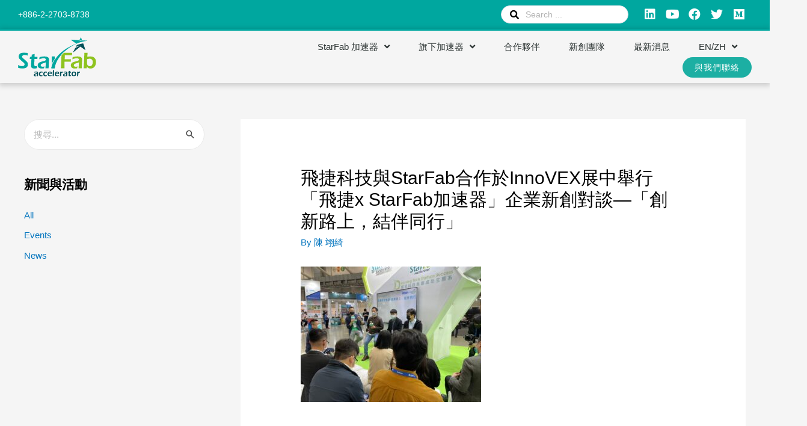

--- FILE ---
content_type: text/html; charset=UTF-8
request_url: https://zh.starfabx.com/flytechstarfabinnovex/%E9%A3%9B%E6%8D%B7%E7%A7%91%E6%8A%80%E8%88%87starfab%E5%90%88%E4%BD%9C%E6%96%BCinnovex%E5%B1%95%E4%B8%AD%E8%88%89%E8%A1%8C%E3%80%8C%E9%A3%9B%E6%8D%B7x-starfab%E5%8A%A0%E9%80%9F%E5%99%A8%E3%80%8D/
body_size: 21764
content:
<!DOCTYPE html><html lang="zh-TW"><head><meta charset="UTF-8"><meta name="viewport" content="width=device-width, initial-scale=1"><link rel="profile" href="https://gmpg.org/xfn/11"><title>飛捷科技與StarFab合作於InnoVEX展中舉行「飛捷x StarFab加速器」企業新創對談—「創新路上，結伴同行」 &#8211; StarFab Accelerator | 全台最大產業加速器</title><style type="text/css" id="ast-elementor-compatibility-css">.elementor-widget-heading .elementor-heading-title{margin:0}</style><link rel="alternate" type="application/rss+xml" title="訂閱《StarFab Accelerator | 全台最大產業加速器》&raquo; 資訊提供" href="https://zh.starfabx.com/feed/" /><style>img.wp-smiley,img.emoji{display:inline!important;border:none!important;box-shadow:none!important;height:1em!important;width:1em!important;margin:0 .07em!important;vertical-align:-0.1em!important;background:none!important;padding:0!important}</style><link data-minify="1" rel='stylesheet' id='formidable-css'  href='https://zh.starfabx.com/wp-content/cache/min/1/wp-content/plugins/formidable/css/formidableforms-426bd3eba74c42f282488f858b29a6a3.css' media='all' /><link data-minify="1" rel='stylesheet' id='pt-cv-public-style-css'  href='https://zh.starfabx.com/wp-content/cache/min/1/wp-content/plugins/content-views-query-and-display-post-page/public/assets/css/cv-91d405add9fb1e9786e97be594cb7b14.css' media='all' /><link rel='stylesheet' id='pt-cv-public-pro-style-css'  href='https://zh.starfabx.com/wp-content/cache/busting/1/wp-content/plugins/pt-content-views-pro/public/assets/css/cvpro.min-5.5.0.1.css' media='all' /><link rel='stylesheet' id='astra-theme-css-css'  href='https://zh.starfabx.com/wp-content/cache/busting/1/wp-content/themes/astra/assets/css/minified/style.min-2.4.5.css' media='all' /><style id='astra-theme-css-inline-css'>html{font-size:93.75%}a,.page-title{color:#0274be}a:hover,a:focus{color:#3a3a3a}body,button,input,select,textarea,.ast-button,.ast-custom-button{font-family:Arial,Helvetica,Verdana,sans-serif;font-weight:400;font-size:15px;font-size:1rem}blockquote{color:#000}h1,.entry-content h1,h2,.entry-content h2,h3,.entry-content h3,h4,.entry-content h4,h5,.entry-content h5,h6,.entry-content h6,.site-title,.site-title a{font-family:Arial,Helvetica,Verdana,sans-serif;font-weight:400}.site-title{font-size:35px;font-size:2.3333333333333rem}header .site-logo-img .custom-logo-link img{max-width:130px}.astra-logo-svg{width:130px}.ast-archive-description .ast-archive-title{font-size:40px;font-size:2.6666666666667rem}.site-header .site-description{font-size:15px;font-size:1rem}.entry-title{font-size:40px;font-size:2.6666666666667rem}.comment-reply-title{font-size:24px;font-size:1.6rem}.ast-comment-list #cancel-comment-reply-link{font-size:15px;font-size:1rem}h1,.entry-content h1{font-size:40px;font-size:2.6666666666667rem;font-family:Arial,Helvetica,Verdana,sans-serif}h2,.entry-content h2{font-size:30px;font-size:2rem;font-family:Arial,Helvetica,Verdana,sans-serif}h3,.entry-content h3{font-size:25px;font-size:1.6666666666667rem;font-family:Arial,Helvetica,Verdana,sans-serif}h4,.entry-content h4{font-size:20px;font-size:1.3333333333333rem}h5,.entry-content h5{font-size:18px;font-size:1.2rem}h6,.entry-content h6{font-size:15px;font-size:1rem}.ast-single-post .entry-title,.page-title{font-size:30px;font-size:2rem}#secondary,#secondary button,#secondary input,#secondary select,#secondary textarea{font-size:15px;font-size:1rem}::selection{background-color:#1ca699;color:#fff}body,h1,.entry-title a,.entry-content h1,h2,.entry-content h2,h3,.entry-content h3,h4,.entry-content h4,h5,.entry-content h5,h6,.entry-content h6,.wc-block-grid__product-title{color:#000}.tagcloud a:hover,.tagcloud a:focus,.tagcloud a.current-item{color:#fff;border-color:#0274be;background-color:#0274be}.main-header-menu a,.ast-header-custom-item a{color:#000}.main-header-menu li:hover>a,.main-header-menu li:hover>.ast-menu-toggle,.main-header-menu .ast-masthead-custom-menu-items a:hover,.main-header-menu li.focus>a,.main-header-menu li.focus>.ast-menu-toggle,.main-header-menu .current-menu-item>a,.main-header-menu .current-menu-ancestor>a,.main-header-menu .current_page_item>a,.main-header-menu .current-menu-item>.ast-menu-toggle,.main-header-menu .current-menu-ancestor>.ast-menu-toggle,.main-header-menu .current_page_item>.ast-menu-toggle{color:#0274be}input:focus,input[type="text"]:focus,input[type="email"]:focus,input[type="url"]:focus,input[type="password"]:focus,input[type="reset"]:focus,input[type="search"]:focus,textarea:focus{border-color:#0274be}input[type="radio"]:checked,input[type=reset],input[type="checkbox"]:checked,input[type="checkbox"]:hover:checked,input[type="checkbox"]:focus:checked,input[type=range]::-webkit-slider-thumb{border-color:#0274be;background-color:#0274be;box-shadow:none}.site-footer a:hover+.post-count,.site-footer a:focus+.post-count{background:#0274be;border-color:#0274be}.footer-adv .footer-adv-overlay{border-top-style:solid;border-top-color:#7a7a7a}.ast-comment-meta{line-height:1.666666667;font-size:12px;font-size:.8rem}.single .nav-links .nav-previous,.single .nav-links .nav-next,.single .ast-author-details .author-title,.ast-comment-meta{color:#0274be}.entry-meta,.entry-meta *{line-height:1.45;color:#0274be}.entry-meta a:hover,.entry-meta a:hover *,.entry-meta a:focus,.entry-meta a:focus *{color:#3a3a3a}.ast-404-layout-1 .ast-404-text{font-size:200px;font-size:13.333333333333rem}.widget-title{font-size:21px;font-size:1.4rem;color:#000}#cat option,.secondary .calendar_wrap thead a,.secondary .calendar_wrap thead a:visited{color:#0274be}.secondary .calendar_wrap #today,.ast-progress-val span{background:#0274be}.secondary a:hover+.post-count,.secondary a:focus+.post-count{background:#0274be;border-color:#0274be}.calendar_wrap #today>a{color:#fff}.ast-pagination a,.page-links .page-link,.single .post-navigation a{color:#0274be}.ast-pagination a:hover,.ast-pagination a:focus,.ast-pagination>span:hover:not(.dots),.ast-pagination>span.current,.page-links>.page-link,.page-links .page-link:hover,.post-navigation a:hover{color:#3a3a3a}.ast-header-break-point .ast-mobile-menu-buttons-minimal.menu-toggle{background:transparent;color:#1ca699}.ast-header-break-point .ast-mobile-menu-buttons-outline.menu-toggle{background:transparent;border:1px solid #1ca699;color:#1ca699}.ast-header-break-point .ast-mobile-menu-buttons-fill.menu-toggle{background:#1ca699}@media (max-width:782px){.entry-content .wp-block-columns .wp-block-column{margin-left:0}}@media (max-width:921px){#secondary.secondary{padding-top:0}.ast-separate-container .ast-article-post,.ast-separate-container .ast-article-single{padding:1.5em 2.14em}.ast-separate-container #primary,.ast-separate-container #secondary{padding:1.5em 0}.ast-separate-container.ast-right-sidebar #secondary{padding-left:1em;padding-right:1em}.ast-separate-container.ast-two-container #secondary{padding-left:0;padding-right:0}.ast-page-builder-template .entry-header #secondary{margin-top:1.5em}.ast-page-builder-template #secondary{margin-top:1.5em}#primary,#secondary{padding:1.5em 0;margin:0}.ast-left-sidebar #content>.ast-container{display:flex;flex-direction:column-reverse;width:100%}.ast-author-box img.avatar{margin:20px 0 0 0}.ast-pagination{padding-top:1.5em;text-align:center}.ast-pagination .next.page-numbers{display:inherit;float:none}}@media (max-width:921px){.ast-page-builder-template.ast-left-sidebar #secondary{padding-right:20px}.ast-page-builder-template.ast-right-sidebar #secondary{padding-left:20px}.ast-right-sidebar #primary{padding-right:0}.ast-right-sidebar #secondary{padding-left:0}.ast-left-sidebar #primary{padding-left:0}.ast-left-sidebar #secondary{padding-right:0}.ast-pagination .prev.page-numbers{padding-left:.5em}.ast-pagination .next.page-numbers{padding-right:.5em}}@media (min-width:922px){.ast-separate-container.ast-right-sidebar #primary,.ast-separate-container.ast-left-sidebar #primary{border:0}.ast-separate-container.ast-right-sidebar #secondary,.ast-separate-container.ast-left-sidebar #secondary{border:0;margin-left:auto;margin-right:auto}.ast-separate-container.ast-two-container #secondary .widget:last-child{margin-bottom:0}.ast-separate-container .ast-comment-list li .comment-respond{padding-left:2.66666em;padding-right:2.66666em}.ast-author-box{-js-display:flex;display:flex}.ast-author-bio{flex:1}.error404.ast-separate-container #primary,.search-no-results.ast-separate-container #primary{margin-bottom:4em}}@media (min-width:922px){.ast-right-sidebar #primary{border-right:1px solid #eee}.ast-right-sidebar #secondary{border-left:1px solid #eee;margin-left:-1px}.ast-left-sidebar #primary{border-left:1px solid #eee}.ast-left-sidebar #secondary{border-right:1px solid #eee;margin-right:-1px}.ast-separate-container.ast-two-container.ast-right-sidebar #secondary{padding-left:30px;padding-right:0}.ast-separate-container.ast-two-container.ast-left-sidebar #secondary{padding-right:30px;padding-left:0}}.wp-block-button .wp-block-button__link,{color:#fff}.wp-block-button .wp-block-button__link{border-style:solid;border-top-width:0;border-right-width:0;border-left-width:0;border-bottom-width:0;border-color:#1ca699;background-color:#1ca699;color:#fff;font-family:inherit;font-weight:inherit;line-height:1;border-radius:2px;padding-top:10px;padding-right:40px;padding-bottom:10px;padding-left:40px}.wp-block-button .wp-block-button__link:hover,.wp-block-button .wp-block-button__link:focus{color:#fff;background-color:#3a3a3a;border-color:#3a3a3a}.menu-toggle,button,.ast-button,.ast-custom-button,.button,input#submit,input[type="button"],input[type="submit"],input[type="reset"]{border-style:solid;border-top-width:0;border-right-width:0;border-left-width:0;border-bottom-width:0;color:#fff;border-color:#1ca699;background-color:#1ca699;border-radius:2px;padding-top:10px;padding-right:40px;padding-bottom:10px;padding-left:40px;font-family:inherit;font-weight:inherit;line-height:1}button:focus,.menu-toggle:hover,button:hover,.ast-button:hover,.button:hover,input[type=reset]:hover,input[type=reset]:focus,input#submit:hover,input#submit:focus,input[type="button"]:hover,input[type="button"]:focus,input[type="submit"]:hover,input[type="submit"]:focus{color:#fff;background-color:#3a3a3a;border-color:#3a3a3a}@media (min-width:921px){.ast-container{max-width:100%}}@media (min-width:544px){.ast-container{max-width:100%}}@media (max-width:544px){.ast-separate-container .ast-article-post,.ast-separate-container .ast-article-single{padding:1.5em 1em}.ast-separate-container #content .ast-container{padding-left:.54em;padding-right:.54em}.ast-separate-container #secondary{padding-top:0}.ast-separate-container.ast-two-container #secondary .widget{margin-bottom:1.5em;padding-left:1em;padding-right:1em}.ast-separate-container .comments-count-wrapper{padding:1.5em 1em}.ast-separate-container .ast-comment-list li.depth-1{padding:1.5em 1em;margin-bottom:1.5em}.ast-separate-container .ast-comment-list .bypostauthor{padding:.5em}.ast-separate-container .ast-archive-description{padding:1.5em 1em}.ast-search-menu-icon.ast-dropdown-active .search-field{width:170px}}@media (max-width:544px){.ast-comment-list .children{margin-left:.66666em}.ast-separate-container .ast-comment-list .bypostauthor li{padding:0 0 0 .5em}}@media (max-width:921px){.ast-mobile-header-stack .main-header-bar .ast-search-menu-icon{display:inline-block}.ast-header-break-point.ast-header-custom-item-outside .ast-mobile-header-stack .main-header-bar .ast-search-icon{margin:0}.ast-comment-avatar-wrap img{max-width:2.5em}.comments-area{margin-top:1.5em}.ast-separate-container .comments-count-wrapper{padding:2em 2.14em}.ast-separate-container .ast-comment-list li.depth-1{padding:1.5em 2.14em}.ast-separate-container .comment-respond{padding:2em 2.14em}}@media (max-width:921px){.ast-header-break-point .main-header-bar .ast-search-menu-icon.slide-search .search-form{right:0}.ast-header-break-point .ast-mobile-header-stack .main-header-bar .ast-search-menu-icon.slide-search .search-form{right:-1em}.ast-comment-avatar-wrap{margin-right:.5em}}@media (max-width:544px){.ast-separate-container .comment-respond{padding:1.5em 1em}}@media (min-width:545px){.ast-page-builder-template .comments-area,.single.ast-page-builder-template .entry-header,.single.ast-page-builder-template .post-navigation{max-width:1240px;margin-left:auto;margin-right:auto}}@media (max-width:921px){.ast-archive-description .ast-archive-title{font-size:40px}.entry-title{font-size:30px}h1,.entry-content h1{font-size:30px}h2,.entry-content h2{font-size:25px}h3,.entry-content h3{font-size:20px}.ast-single-post .entry-title,.page-title{font-size:30px}#masthead .site-logo-img .custom-logo-link img{max-width:137px}.astra-logo-svg{width:137px}.ast-header-break-point .site-logo-img .custom-mobile-logo-link img{max-width:137px}}@media (max-width:544px){.comment-reply-title{font-size:26px;font-size:1.625rem}.ast-comment-meta{font-size:13px;font-size:.8125rem}.widget-title{font-size:22px;font-size:1.375rem}body,button,input,select,textarea,.ast-button,.ast-custom-button{font-size:16px;font-size:1.0666666666667rem}.ast-comment-list #cancel-comment-reply-link{font-size:16px;font-size:1.0666666666667rem}#secondary,#secondary button,#secondary input,#secondary select,#secondary textarea{font-size:16px;font-size:1.0666666666667rem}.ast-archive-description .ast-archive-title{font-size:40px}.entry-title{font-size:30px}h1,.entry-content h1{font-size:30px}h2,.entry-content h2{font-size:25px}h3,.entry-content h3{font-size:20px}.ast-single-post .entry-title,.page-title{font-size:30px}.ast-header-break-point .site-branding img,.ast-header-break-point #masthead .site-logo-img .custom-logo-link img{max-width:90px}.astra-logo-svg{width:90px}.ast-header-break-point .site-logo-img .custom-mobile-logo-link img{max-width:90px}}@media (max-width:921px){html{font-size:85.5%}}@media (max-width:544px){html{font-size:93.75%}}@media (min-width:922px){.ast-container{max-width:1240px}}@font-face{font-family:"Astra";src:url(https://zh.starfabx.com/wp-content/themes/astra/assets/fonts/astra.woff) format("woff"),url(https://zh.starfabx.com/wp-content/themes/astra/assets/fonts/astra.ttf) format("truetype"),url(https://zh.starfabx.com/wp-content/themes/astra/assets/fonts/astra.svg#astra) format("svg");font-weight:400;font-style:normal;font-display:fallback}@media (max-width:921px){.main-header-bar .main-header-bar-navigation{display:none}}.ast-desktop .main-header-menu.submenu-with-border .sub-menu,.ast-desktop .main-header-menu.submenu-with-border .children,.ast-desktop .main-header-menu.submenu-with-border .astra-full-megamenu-wrapper{border-color:#1ca699}.ast-desktop .main-header-menu.submenu-with-border .sub-menu,.ast-desktop .main-header-menu.submenu-with-border .children{border-top-width:2px;border-right-width:0;border-left-width:0;border-bottom-width:0;border-style:solid}.ast-desktop .main-header-menu.submenu-with-border .sub-menu .sub-menu,.ast-desktop .main-header-menu.submenu-with-border .children .children{top:-2px}.ast-desktop .main-header-menu.submenu-with-border .sub-menu a,.ast-desktop .main-header-menu.submenu-with-border .children a{border-bottom-width:0;border-style:solid;border-color:#2c0aa8}@media (min-width:922px){.main-header-menu .sub-menu li.ast-left-align-sub-menu:hover>ul,.main-header-menu .sub-menu li.ast-left-align-sub-menu.focus>ul{margin-left:0}}.ast-small-footer{border-top-style:solid;border-top-width:1px;border-top-color:#7a7a7a}.ast-small-footer-wrap{text-align:center}@media (max-width:920px){.ast-404-layout-1 .ast-404-text{font-size:100px;font-size:6.6666666666667rem}}.ast-breadcrumbs .trail-browse,.ast-breadcrumbs .trail-items,.ast-breadcrumbs .trail-items li{display:inline-block;margin:0;padding:0;border:none;background:inherit;text-indent:0}.ast-breadcrumbs .trail-browse{font-size:inherit;font-style:inherit;font-weight:inherit;color:inherit}.ast-breadcrumbs .trail-items{list-style:none}.trail-items li::after{padding:0 .3em;content:"\00bb"}.trail-items li:last-of-type::after{display:none}.ast-header-break-point .main-header-bar{border-bottom-width:1px}@media (min-width:922px){.main-header-bar{border-bottom-width:1px}}@media (min-width:922px){#primary{width:70%}#secondary{width:30%}}.ast-safari-browser-less-than-11 .main-header-menu .menu-item,.ast-safari-browser-less-than-11 .main-header-bar .ast-masthead-custom-menu-items{display:block}.main-header-menu .menu-item,.main-header-bar .ast-masthead-custom-menu-items{-js-display:flex;display:flex;-webkit-box-pack:center;-webkit-justify-content:center;-moz-box-pack:center;-ms-flex-pack:center;justify-content:center;-webkit-box-orient:vertical;-webkit-box-direction:normal;-webkit-flex-direction:column;-moz-box-orient:vertical;-moz-box-direction:normal;-ms-flex-direction:column;flex-direction:column}.main-header-menu>.menu-item>a{height:100%;-webkit-box-align:center;-webkit-align-items:center;-moz-box-align:center;-ms-flex-align:center;align-items:center;-js-display:flex;display:flex}.ast-primary-menu-disabled .main-header-bar .ast-masthead-custom-menu-items{flex:unset}.ast-desktop .astra-menu-animation-slide-up>.menu-item>.astra-full-megamenu-wrapper,.ast-desktop .astra-menu-animation-slide-up>.menu-item>.sub-menu,.ast-desktop .astra-menu-animation-slide-up>.menu-item>.sub-menu .sub-menu{opacity:0;visibility:hidden;transform:translateY(.5em);transition:visibility .2s ease,transform .2s ease}.ast-desktop .astra-menu-animation-slide-up>.menu-item .menu-item.focus>.sub-menu,.ast-desktop .astra-menu-animation-slide-up>.menu-item .menu-item:hover>.sub-menu,.ast-desktop .astra-menu-animation-slide-up>.menu-item.focus>.astra-full-megamenu-wrapper,.ast-desktop .astra-menu-animation-slide-up>.menu-item.focus>.sub-menu,.ast-desktop .astra-menu-animation-slide-up>.menu-item:hover>.astra-full-megamenu-wrapper,.ast-desktop .astra-menu-animation-slide-up>.menu-item:hover>.sub-menu{opacity:1;visibility:visible;transform:translateY(0);transition:opacity .2s ease,visibility .2s ease,transform .2s ease}.ast-desktop .astra-menu-animation-slide-up>.full-width-mega.menu-item.focus>.astra-full-megamenu-wrapper,.ast-desktop .astra-menu-animation-slide-up>.full-width-mega.menu-item:hover>.astra-full-megamenu-wrapper{-js-display:flex;display:flex}.ast-desktop .astra-menu-animation-slide-down>.menu-item>.astra-full-megamenu-wrapper,.ast-desktop .astra-menu-animation-slide-down>.menu-item>.sub-menu,.ast-desktop .astra-menu-animation-slide-down>.menu-item>.sub-menu .sub-menu{opacity:0;visibility:hidden;transform:translateY(-.5em);transition:visibility .2s ease,transform .2s ease}.ast-desktop .astra-menu-animation-slide-down>.menu-item .menu-item.focus>.sub-menu,.ast-desktop .astra-menu-animation-slide-down>.menu-item .menu-item:hover>.sub-menu,.ast-desktop .astra-menu-animation-slide-down>.menu-item.focus>.astra-full-megamenu-wrapper,.ast-desktop .astra-menu-animation-slide-down>.menu-item.focus>.sub-menu,.ast-desktop .astra-menu-animation-slide-down>.menu-item:hover>.astra-full-megamenu-wrapper,.ast-desktop .astra-menu-animation-slide-down>.menu-item:hover>.sub-menu{opacity:1;visibility:visible;transform:translateY(0);transition:opacity .2s ease,visibility .2s ease,transform .2s ease}.ast-desktop .astra-menu-animation-slide-down>.full-width-mega.menu-item.focus>.astra-full-megamenu-wrapper,.ast-desktop .astra-menu-animation-slide-down>.full-width-mega.menu-item:hover>.astra-full-megamenu-wrapper{-js-display:flex;display:flex}.ast-desktop .astra-menu-animation-fade>.menu-item>.astra-full-megamenu-wrapper,.ast-desktop .astra-menu-animation-fade>.menu-item>.sub-menu,.ast-desktop .astra-menu-animation-fade>.menu-item>.sub-menu .sub-menu{opacity:0;visibility:hidden;transition:opacity ease-in-out .3s}.ast-desktop .astra-menu-animation-fade>.menu-item .menu-item.focus>.sub-menu,.ast-desktop .astra-menu-animation-fade>.menu-item .menu-item:hover>.sub-menu,.ast-desktop .astra-menu-animation-fade>.menu-item.focus>.astra-full-megamenu-wrapper,.ast-desktop .astra-menu-animation-fade>.menu-item.focus>.sub-menu,.ast-desktop .astra-menu-animation-fade>.menu-item:hover>.astra-full-megamenu-wrapper,.ast-desktop .astra-menu-animation-fade>.menu-item:hover>.sub-menu{opacity:1;visibility:visible;transition:opacity ease-in-out .3s}.ast-desktop .astra-menu-animation-fade>.full-width-mega.menu-item.focus>.astra-full-megamenu-wrapper,.ast-desktop .astra-menu-animation-fade>.full-width-mega.menu-item:hover>.astra-full-megamenu-wrapper{-js-display:flex;display:flex}</style><link data-minify="1" rel='stylesheet' id='jet-engine-frontend-css'  href='https://zh.starfabx.com/wp-content/cache/min/1/wp-content/plugins/jet-engine/assets/css/frontend-b14e76de945d8403ee8972905a1460d5.css' media='all' /><link data-minify="1" rel='stylesheet' id='rs-plugin-settings-css'  href='https://zh.starfabx.com/wp-content/cache/min/1/wp-content/plugins/revslider/public/assets/css/settings-147b9fca9e254380b11f0cbe568339d7.css' media='all' /><style id='rs-plugin-settings-inline-css'></style><link data-minify="1" rel='stylesheet' id='astra-addon-css-css'  href='https://zh.starfabx.com/wp-content/cache/min/1/wp-content/uploads/astra-addon/astra-addon-67ed168ba12666-30253095-b499f91a2385508877a56fb8fabaff75.css' media='all' /><style id='astra-addon-css-inline-css'>#content:before{content:"921";position:absolute;overflow:hidden;opacity:0;visibility:hidden}@media (max-width:921px){.single.ast-separate-container .ast-author-meta{padding:1.5em 2.14em}.single .ast-author-meta .post-author-avatar{margin-bottom:1em}.ast-separate-container .ast-grid-2 .ast-article-post,.ast-separate-container .ast-grid-3 .ast-article-post,.ast-separate-container .ast-grid-4 .ast-article-post{width:100%}.blog-layout-1 .post-content,.blog-layout-1 .ast-blog-featured-section{float:none}.ast-separate-container .ast-article-post.remove-featured-img-padding.has-post-thumbnail .blog-layout-1 .post-content .ast-blog-featured-section:first-child .square .posted-on{margin-top:0}.ast-separate-container .ast-article-post.remove-featured-img-padding.has-post-thumbnail .blog-layout-1 .post-content .ast-blog-featured-section:first-child .circle .posted-on{margin-top:1em}.ast-separate-container .ast-article-post.remove-featured-img-padding .blog-layout-1 .post-content .ast-blog-featured-section:first-child .post-thumb-img-content{margin-top:-1.5em}.ast-separate-container .ast-article-post.remove-featured-img-padding .blog-layout-1 .post-thumb-img-content{margin-left:-2.14em;margin-right:-2.14em}.ast-separate-container .ast-article-single.remove-featured-img-padding .single-layout-1 .entry-header .post-thumb-img-content:first-child{margin-top:-1.5em}.ast-separate-container .ast-article-single.remove-featured-img-padding .single-layout-1 .post-thumb-img-content{margin-left:-2.14em;margin-right:-2.14em}.ast-separate-container.ast-blog-grid-2 .ast-article-post.remove-featured-img-padding.has-post-thumbnail .blog-layout-1 .post-content .ast-blog-featured-section .square .posted-on,.ast-separate-container.ast-blog-grid-3 .ast-article-post.remove-featured-img-padding.has-post-thumbnail .blog-layout-1 .post-content .ast-blog-featured-section .square .posted-on,.ast-separate-container.ast-blog-grid-4 .ast-article-post.remove-featured-img-padding.has-post-thumbnail .blog-layout-1 .post-content .ast-blog-featured-section .square .posted-on{margin-left:-1.5em;margin-right:-1.5em}.ast-separate-container.ast-blog-grid-2 .ast-article-post.remove-featured-img-padding.has-post-thumbnail .blog-layout-1 .post-content .ast-blog-featured-section .circle .posted-on,.ast-separate-container.ast-blog-grid-3 .ast-article-post.remove-featured-img-padding.has-post-thumbnail .blog-layout-1 .post-content .ast-blog-featured-section .circle .posted-on,.ast-separate-container.ast-blog-grid-4 .ast-article-post.remove-featured-img-padding.has-post-thumbnail .blog-layout-1 .post-content .ast-blog-featured-section .circle .posted-on{margin-left:-.5em;margin-right:-.5em}.ast-separate-container.ast-blog-grid-2 .ast-article-post.remove-featured-img-padding.has-post-thumbnail .blog-layout-1 .post-content .ast-blog-featured-section:first-child .square .posted-on,.ast-separate-container.ast-blog-grid-3 .ast-article-post.remove-featured-img-padding.has-post-thumbnail .blog-layout-1 .post-content .ast-blog-featured-section:first-child .square .posted-on,.ast-separate-container.ast-blog-grid-4 .ast-article-post.remove-featured-img-padding.has-post-thumbnail .blog-layout-1 .post-content .ast-blog-featured-section:first-child .square .posted-on{margin-top:0}.ast-separate-container.ast-blog-grid-2 .ast-article-post.remove-featured-img-padding.has-post-thumbnail .blog-layout-1 .post-content .ast-blog-featured-section:first-child .circle .posted-on,.ast-separate-container.ast-blog-grid-3 .ast-article-post.remove-featured-img-padding.has-post-thumbnail .blog-layout-1 .post-content .ast-blog-featured-section:first-child .circle .posted-on,.ast-separate-container.ast-blog-grid-4 .ast-article-post.remove-featured-img-padding.has-post-thumbnail .blog-layout-1 .post-content .ast-blog-featured-section:first-child .circle .posted-on{margin-top:1em}.ast-separate-container.ast-blog-grid-2 .ast-article-post.remove-featured-img-padding .blog-layout-1 .post-content .ast-blog-featured-section:first-child .post-thumb-img-content,.ast-separate-container.ast-blog-grid-3 .ast-article-post.remove-featured-img-padding .blog-layout-1 .post-content .ast-blog-featured-section:first-child .post-thumb-img-content,.ast-separate-container.ast-blog-grid-4 .ast-article-post.remove-featured-img-padding .blog-layout-1 .post-content .ast-blog-featured-section:first-child .post-thumb-img-content{margin-top:-1.5em}.ast-separate-container.ast-blog-grid-2 .ast-article-post.remove-featured-img-padding .blog-layout-1 .post-thumb-img-content,.ast-separate-container.ast-blog-grid-3 .ast-article-post.remove-featured-img-padding .blog-layout-1 .post-thumb-img-content,.ast-separate-container.ast-blog-grid-4 .ast-article-post.remove-featured-img-padding .blog-layout-1 .post-thumb-img-content{margin-left:-1.5em;margin-right:-1.5em}.blog-layout-2{display:flex;flex-direction:column-reverse}.ast-separate-container .blog-layout-3,.ast-separate-container .blog-layout-1{display:block}.ast-plain-container .ast-grid-2 .ast-article-post,.ast-plain-container .ast-grid-3 .ast-article-post,.ast-plain-container .ast-grid-4 .ast-article-post,.ast-page-builder-template .ast-grid-2 .ast-article-post,.ast-page-builder-template .ast-grid-3 .ast-article-post,.ast-page-builder-template .ast-grid-4 .ast-article-post{width:100%}}@media (max-width:921px){.ast-separate-container .ast-article-post.remove-featured-img-padding.has-post-thumbnail .blog-layout-1 .post-content .ast-blog-featured-section .square .posted-on{margin-top:0;margin-left:-2.14em}.ast-separate-container .ast-article-post.remove-featured-img-padding.has-post-thumbnail .blog-layout-1 .post-content .ast-blog-featured-section .circle .posted-on{margin-top:0;margin-left:-1.14em}}@media (min-width:922px){.single .ast-author-meta .ast-author-details{display:flex}.ast-separate-container.ast-blog-grid-2 .ast-archive-description,.ast-separate-container.ast-blog-grid-3 .ast-archive-description,.ast-separate-container.ast-blog-grid-4 .ast-archive-description{margin-bottom:1.33333em}.blog-layout-2.ast-no-thumb .post-content,.blog-layout-3.ast-no-thumb .post-content{width:calc(100% - 5.714285714em)}.blog-layout-2.ast-no-thumb.ast-no-date-box .post-content,.blog-layout-3.ast-no-thumb.ast-no-date-box .post-content{width:100%}.ast-separate-container .ast-grid-2 .ast-article-post.ast-separate-posts,.ast-separate-container .ast-grid-3 .ast-article-post.ast-separate-posts,.ast-separate-container .ast-grid-4 .ast-article-post.ast-separate-posts{border-bottom:0}.ast-separate-container .ast-grid-2>.site-main>.ast-row,.ast-separate-container .ast-grid-3>.site-main>.ast-row,.ast-separate-container .ast-grid-4>.site-main>.ast-row{margin-left:-1em;margin-right:-1em;display:flex;flex-flow:row wrap;align-items:stretch}.ast-separate-container .ast-grid-2>.site-main>.ast-row:before,.ast-separate-container .ast-grid-2>.site-main>.ast-row:after,.ast-separate-container .ast-grid-3>.site-main>.ast-row:before,.ast-separate-container .ast-grid-3>.site-main>.ast-row:after,.ast-separate-container .ast-grid-4>.site-main>.ast-row:before,.ast-separate-container .ast-grid-4>.site-main>.ast-row:after{flex-basis:0%;width:0}.ast-separate-container .ast-grid-2 .ast-article-post,.ast-separate-container .ast-grid-3 .ast-article-post,.ast-separate-container .ast-grid-4 .ast-article-post{display:flex;padding:0}.ast-plain-container .ast-grid-2>.site-main>.ast-row,.ast-plain-container .ast-grid-3>.site-main>.ast-row,.ast-plain-container .ast-grid-4>.site-main>.ast-row,.ast-page-builder-template .ast-grid-2>.site-main>.ast-row,.ast-page-builder-template .ast-grid-3>.site-main>.ast-row,.ast-page-builder-template .ast-grid-4>.site-main>.ast-row{margin-left:-1em;margin-right:-1em;display:flex;flex-flow:row wrap;align-items:stretch}.ast-plain-container .ast-grid-2>.site-main>.ast-row:before,.ast-plain-container .ast-grid-2>.site-main>.ast-row:after,.ast-plain-container .ast-grid-3>.site-main>.ast-row:before,.ast-plain-container .ast-grid-3>.site-main>.ast-row:after,.ast-plain-container .ast-grid-4>.site-main>.ast-row:before,.ast-plain-container .ast-grid-4>.site-main>.ast-row:after,.ast-page-builder-template .ast-grid-2>.site-main>.ast-row:before,.ast-page-builder-template .ast-grid-2>.site-main>.ast-row:after,.ast-page-builder-template .ast-grid-3>.site-main>.ast-row:before,.ast-page-builder-template .ast-grid-3>.site-main>.ast-row:after,.ast-page-builder-template .ast-grid-4>.site-main>.ast-row:before,.ast-page-builder-template .ast-grid-4>.site-main>.ast-row:after{flex-basis:0%;width:0}.ast-plain-container .ast-grid-2 .ast-article-post,.ast-plain-container .ast-grid-3 .ast-article-post,.ast-plain-container .ast-grid-4 .ast-article-post,.ast-page-builder-template .ast-grid-2 .ast-article-post,.ast-page-builder-template .ast-grid-3 .ast-article-post,.ast-page-builder-template .ast-grid-4 .ast-article-post{display:flex}.ast-plain-container .ast-grid-2 .ast-article-post:last-child,.ast-plain-container .ast-grid-3 .ast-article-post:last-child,.ast-plain-container .ast-grid-4 .ast-article-post:last-child,.ast-page-builder-template .ast-grid-2 .ast-article-post:last-child,.ast-page-builder-template .ast-grid-3 .ast-article-post:last-child,.ast-page-builder-template .ast-grid-4 .ast-article-post:last-child{margin-bottom:2.5em}}@media (min-width:922px){.single .post-author-avatar,.single .post-author-bio{float:left;clear:right}.single .ast-author-meta .post-author-avatar{margin-right:1.33333em}.single .ast-author-meta .about-author-title-wrapper,.single .ast-author-meta .post-author-bio{text-align:left}.blog-layout-2 .post-content{padding-right:2em}.blog-layout-2.ast-no-date-box.ast-no-thumb .post-content{padding-right:0}.blog-layout-3 .post-content{padding-left:2em}.blog-layout-3.ast-no-date-box.ast-no-thumb .post-content{padding-left:0}.ast-separate-container .ast-grid-2 .ast-article-post.ast-separate-posts:nth-child(2n+0),.ast-separate-container .ast-grid-2 .ast-article-post.ast-separate-posts:nth-child(2n+1),.ast-separate-container .ast-grid-3 .ast-article-post.ast-separate-posts:nth-child(2n+0),.ast-separate-container .ast-grid-3 .ast-article-post.ast-separate-posts:nth-child(2n+1),.ast-separate-container .ast-grid-4 .ast-article-post.ast-separate-posts:nth-child(2n+0),.ast-separate-container .ast-grid-4 .ast-article-post.ast-separate-posts:nth-child(2n+1){padding:0 1em 0}}@media (max-width:544px){.ast-separate-container .ast-article-post.remove-featured-img-padding.has-post-thumbnail .blog-layout-1 .post-content .ast-blog-featured-section:first-child .circle .posted-on{margin-top:.5em}.ast-separate-container .ast-article-post.remove-featured-img-padding .blog-layout-1 .post-thumb-img-content,.ast-separate-container .ast-article-single.remove-featured-img-padding .single-layout-1 .post-thumb-img-content,.ast-separate-container.ast-blog-grid-2 .ast-article-post.remove-featured-img-padding.has-post-thumbnail .blog-layout-1 .post-content .ast-blog-featured-section .square .posted-on,.ast-separate-container.ast-blog-grid-3 .ast-article-post.remove-featured-img-padding.has-post-thumbnail .blog-layout-1 .post-content .ast-blog-featured-section .square .posted-on,.ast-separate-container.ast-blog-grid-4 .ast-article-post.remove-featured-img-padding.has-post-thumbnail .blog-layout-1 .post-content .ast-blog-featured-section .square .posted-on{margin-left:-1em;margin-right:-1em}.ast-separate-container.ast-blog-grid-2 .ast-article-post.remove-featured-img-padding.has-post-thumbnail .blog-layout-1 .post-content .ast-blog-featured-section .circle .posted-on,.ast-separate-container.ast-blog-grid-3 .ast-article-post.remove-featured-img-padding.has-post-thumbnail .blog-layout-1 .post-content .ast-blog-featured-section .circle .posted-on,.ast-separate-container.ast-blog-grid-4 .ast-article-post.remove-featured-img-padding.has-post-thumbnail .blog-layout-1 .post-content .ast-blog-featured-section .circle .posted-on{margin-left:-.5em;margin-right:-.5em}.ast-separate-container.ast-blog-grid-2 .ast-article-post.remove-featured-img-padding.has-post-thumbnail .blog-layout-1 .post-content .ast-blog-featured-section:first-child .circle .posted-on,.ast-separate-container.ast-blog-grid-3 .ast-article-post.remove-featured-img-padding.has-post-thumbnail .blog-layout-1 .post-content .ast-blog-featured-section:first-child .circle .posted-on,.ast-separate-container.ast-blog-grid-4 .ast-article-post.remove-featured-img-padding.has-post-thumbnail .blog-layout-1 .post-content .ast-blog-featured-section:first-child .circle .posted-on{margin-top:.5em}.ast-separate-container.ast-blog-grid-2 .ast-article-post.remove-featured-img-padding .blog-layout-1 .post-content .ast-blog-featured-section:first-child .post-thumb-img-content,.ast-separate-container.ast-blog-grid-3 .ast-article-post.remove-featured-img-padding .blog-layout-1 .post-content .ast-blog-featured-section:first-child .post-thumb-img-content,.ast-separate-container.ast-blog-grid-4 .ast-article-post.remove-featured-img-padding .blog-layout-1 .post-content .ast-blog-featured-section:first-child .post-thumb-img-content{margin-top:-1.33333em}.ast-separate-container.ast-blog-grid-2 .ast-article-post.remove-featured-img-padding .blog-layout-1 .post-thumb-img-content,.ast-separate-container.ast-blog-grid-3 .ast-article-post.remove-featured-img-padding .blog-layout-1 .post-thumb-img-content,.ast-separate-container.ast-blog-grid-4 .ast-article-post.remove-featured-img-padding .blog-layout-1 .post-thumb-img-content{margin-left:-1em;margin-right:-1em}.ast-separate-container .ast-grid-2 .ast-article-post .blog-layout-1,.ast-separate-container .ast-grid-2 .ast-article-post .blog-layout-2,.ast-separate-container .ast-grid-2 .ast-article-post .blog-layout-3{padding:1.33333em 1em}.ast-separate-container .ast-grid-3 .ast-article-post .blog-layout-1,.ast-separate-container .ast-grid-4 .ast-article-post .blog-layout-1{padding:1.33333em 1em}.single.ast-separate-container .ast-author-meta{padding:1.5em 1em}}@media (max-width:544px){.ast-separate-container .ast-article-post.remove-featured-img-padding.has-post-thumbnail .blog-layout-1 .post-content .ast-blog-featured-section .square .posted-on{margin-left:-1em}.ast-separate-container .ast-article-post.remove-featured-img-padding.has-post-thumbnail .blog-layout-1 .post-content .ast-blog-featured-section .circle .posted-on{margin-left:-.5em}}.ast-article-post .ast-date-meta .posted-on,.ast-article-post .ast-date-meta .posted-on *{background:#0274be;color:#fff}.ast-article-post .ast-date-meta .posted-on .date-month,.ast-article-post .ast-date-meta .posted-on .date-year{color:#fff}.ast-load-more:hover{color:#fff;border-color:#0274be;background-color:#0274be}.ast-loader>div{background-color:#0274be}.secondary{color:#454545}.secondary a:hover{color:#91bb26}.ast-separate-container .blog-layout-1,.ast-separate-container .blog-layout-2,.ast-separate-container .blog-layout-3{background-color:transparent;background-image:none}.ast-separate-container .ast-article-post{background-color:#fff;background-image:none}@media (max-width:921px){.ast-separate-container .ast-article-post{background-color:#fff;background-image:none}}@media (max-width:544px){.ast-separate-container .ast-article-post{background-color:#fff;background-image:none}}.ast-separate-container .ast-article-single,.ast-separate-container .comment-respond,.ast-separate-container .ast-comment-list li,.ast-separate-container .ast-woocommerce-container,.ast-separate-container .error-404,.ast-separate-container .no-results,.single.ast-separate-container .ast-author-meta,.ast-separate-container .related-posts-title-wrapper,.ast-separate-container.ast-two-container #secondary .widget,.ast-separate-container .comments-count-wrapper,.ast-box-layout.ast-plain-container .site-content,.ast-padded-layout.ast-plain-container .site-content{background-color:#fff;background-image:none}@media (max-width:921px){.ast-separate-container .ast-article-single,.ast-separate-container .comment-respond,.ast-separate-container .ast-comment-list li,.ast-separate-container .ast-woocommerce-container,.ast-separate-container .error-404,.ast-separate-container .no-results,.single.ast-separate-container .ast-author-meta,.ast-separate-container .related-posts-title-wrapper,.ast-separate-container.ast-two-container #secondary .widget,.ast-separate-container .comments-count-wrapper,.ast-box-layout.ast-plain-container .site-content,.ast-padded-layout.ast-plain-container .site-content{background-color:#fff;background-image:none}}@media (max-width:544px){.ast-separate-container .ast-article-single,.ast-separate-container .comment-respond,.ast-separate-container .ast-comment-list li,.ast-separate-container .ast-woocommerce-container,.ast-separate-container .error-404,.ast-separate-container .no-results,.single.ast-separate-container .ast-author-meta,.ast-separate-container .related-posts-title-wrapper,.ast-separate-container.ast-two-container #secondary .widget,.ast-separate-container .comments-count-wrapper,.ast-box-layout.ast-plain-container .site-content,.ast-padded-layout.ast-plain-container .site-content{background-color:#fff;background-image:none}}.footer-adv .widget-title,.footer-adv .widget-title a.rsswidget,.ast-no-widget-row .widget-title{font-family:Arial;text-transform:inherit}.footer-adv .widget>*:not(.widget-title){font-family:Arial}@media (max-width:921px){.ast-flyout-menu-enable.ast-main-header-nav-open .main-header-bar,.ast-fullscreen-menu-enable.ast-main-header-nav-open .main-header-bar{padding-bottom:1.5em}}@media (max-width:544px){.ast-flyout-menu-enable.ast-main-header-nav-open .main-header-bar,.ast-fullscreen-menu-enable.ast-main-header-nav-open .main-header-bar{padding-bottom:1em}}@media (min-width:922px){.ast-container{max-width:1240px}}@media (min-width:993px){.ast-container{max-width:1240px}}@media (min-width:1201px){.ast-container{max-width:1240px}}.ast-default-menu-enable.ast-main-header-nav-open.ast-header-break-point .main-header-bar,.ast-main-header-nav-open .main-header-bar{padding-bottom:0}.ast-fullscreen-menu-enable.ast-header-break-point .main-header-bar .main-header-bar-navigation .main-header-menu>.page_item_has_children>.ast-menu-toggle,.ast-fullscreen-menu-enable.ast-header-break-point .main-header-bar .main-header-bar-navigation .main-header-menu>.menu-item-has-children>.ast-menu-toggle{right:0}.ast-fullscreen-menu-enable.ast-header-break-point .main-header-bar .main-header-bar-navigation ul.sub-menu .menu-item-has-children>.ast-menu-toggle,.ast-fullscreen-menu-enable.ast-header-break-point .main-header-bar .main-header-bar-navigation ul.children .page_item_has_children>.ast-menu-toggle{right:0}.ast-fullscreen-menu-enable.ast-header-break-point .ast-above-header-menu ul.sub-menu li.menu-item-has-children>a,.ast-default-menu-enable.ast-header-break-point .ast-above-header-menu ul.sub-menu li.menu-item-has-children>a,.ast-flyout-menu-enable.ast-header-break-point .ast-above-header-menu ul.sub-menu li.menu-item-has-children>a{padding-right:0}.ast-fullscreen-menu-enable.ast-header-break-point .ast-below-header-menu ul.sub-menu li.menu-item-has-children>a,.ast-default-menu-enable.ast-header-break-point .ast-below-header-menu ul.sub-menu li.menu-item-has-children>a,.ast-flyout-menu-enable.ast-header-break-point .ast-below-header-menu ul.sub-menu li.menu-item-has-children>a{padding-right:0}.ast-fullscreen-below-menu-enable.ast-header-break-point .ast-below-header-enabled .ast-below-header-navigation ul.ast-below-header-menu li.menu-item-has-children>a,.ast-default-below-menu-enable.ast-header-break-point .ast-below-header-enabled .ast-below-header-navigation ul.ast-below-header-menu li.menu-item-has-children>a,.ast-flyout-below-menu-enable.ast-header-break-point .ast-below-header-enabled .ast-below-header-navigation ul.ast-below-header-menu li.menu-item-has-children>a{padding-right:0}.ast-fullscreen-below-menu-enable.ast-header-break-point .ast-below-header-navigation .menu-item-has-children>.ast-menu-toggle,.ast-fullscreen-below-menu-enable.ast-header-break-point .ast-below-header-menu-items .menu-item-has-children>.ast-menu-toggle{right:0}.ast-fullscreen-below-menu-enable .ast-below-header-enabled .ast-below-header-navigation ul.ast-below-header-menu li.menu-item-has-children ul.sub-menu .ast-menu-toggle{right:0}.ast-fullscreen-above-menu-enable.ast-header-break-point .ast-above-header-enabled .ast-above-header-navigation ul.ast-above-header-menu li.menu-item-has-children>a,.ast-default-above-menu-enable.ast-header-break-point .ast-above-header-enabled .ast-above-header-navigation ul.ast-above-header-menu li.menu-item-has-children>a,.ast-flyout-above-menu-enable.ast-header-break-point .ast-above-header-enabled .ast-above-header-navigation ul.ast-above-header-menu li.menu-item-has-children>a{padding-right:0}.ast-fullscreen-above-menu-enable.ast-header-break-point .ast-above-header-navigation .menu-item-has-children>.ast-menu-toggle,.ast-fullscreen-above-menu-enable.ast-header-break-point .ast-above-header-menu-items .menu-item-has-children>.ast-menu-toggle{right:0}.ast-fullscreen-above-menu-enable .ast-above-header-enabled .ast-above-header-navigation ul.ast-above-header-menu li.menu-item-has-children ul.sub-menu .ast-menu-toggle{right:0}@media (max-width:921px){.main-header-bar,.ast-header-break-point .main-header-bar,.ast-header-break-point .header-main-layout-2 .main-header-bar{padding-top:1.5em;padding-bottom:1.5em}.ast-default-menu-enable.ast-main-header-nav-open.ast-header-break-point .main-header-bar,.ast-main-header-nav-open .main-header-bar{padding-bottom:0}.main-navigation ul li a,.ast-header-break-point .main-navigation ul li a,.ast-header-break-point li.ast-masthead-custom-menu-items,li.ast-masthead-custom-menu-items{padding-top:0;padding-right:20px;padding-bottom:0;padding-left:20px}.ast-header-break-point .main-header-bar .main-header-bar-navigation .page_item_has_children>.ast-menu-toggle,.ast-header-break-point .main-header-bar .main-header-bar-navigation .menu-item-has-children>.ast-menu-toggle{top:0;right:calc(20px - 0.907em)}.ast-fullscreen-menu-enable.ast-header-break-point .main-header-bar .main-header-bar-navigation .main-header-menu>.page_item_has_children>.ast-menu-toggle,.ast-fullscreen-menu-enable.ast-header-break-point .main-header-bar .main-header-bar-navigation .main-header-menu>.menu-item-has-children>.ast-menu-toggle{right:0}.ast-flyout-menu-enable.ast-header-break-point .main-header-bar .main-header-bar-navigation .main-header-menu>.page_item_has_children>.ast-menu-toggle,.ast-flyout-menu-enable.ast-header-break-point .main-header-bar .main-header-bar-navigation .main-header-menu>.menu-item-has-children>.ast-menu-toggle{right:calc(20px - 0.907em)}.ast-flyout-menu-enable.ast-header-break-point .main-header-bar .main-header-bar-navigation .page_item_has_children>.ast-menu-toggle,.ast-flyout-menu-enable.ast-header-break-point .main-header-bar .main-header-bar-navigation .menu-item-has-children>.ast-menu-toggle{top:0}.ast-desktop .main-navigation .ast-mm-template-content,.ast-desktop .main-navigation .ast-mm-custom-text-content,.main-navigation ul.sub-menu li a,.main-navigation ul.children li a,.ast-header-break-point .main-navigation ul.sub-menu li a,.ast-header-break-point .main-navigation ul.children li a{padding-top:0;padding-right:0;padding-bottom:0;padding-left:30px}.ast-header-break-point .main-navigation ul.children li li a,.ast-header-break-point .main-navigation ul.sub-menu li li a{padding-left:calc(30px + 10px)}.ast-header-break-point .main-navigation ul.children li li li a,.ast-header-break-point .main-navigation ul.sub-menu li li li a{padding-left:calc(30px + 20px)}.ast-header-break-point .main-navigation ul.children li li li li a,.ast-header-break-point .main-navigation ul.sub-menu li li li li a{padding-left:calc(30px + 30px)}.ast-header-break-point .main-navigation ul.children li li li li li a,.ast-header-break-point .main-navigation ul.sub-menu li li li li li a{padding-left:calc(30px + 40px)}.ast-header-break-point .main-header-bar .main-header-bar-navigation ul.sub-menu .menu-item-has-children>.ast-menu-toggle,.ast-header-break-point .main-header-bar .main-header-bar-navigation ul.children .page_item_has_children>.ast-menu-toggle{top:0;right:calc(20px - 0.907em)}.ast-fullscreen-menu-enable.ast-header-break-point .main-header-bar .main-header-bar-navigation ul.sub-menu .menu-item-has-children>.ast-menu-toggle{margin-right:20px;right:0}.ast-flyout-menu-enable.ast-header-break-point .main-header-bar .main-header-bar-navigation ul.sub-menu .menu-item-has-children>.ast-menu-toggle,.ast-flyout-menu-enable.ast-header-break-point .main-header-bar .main-header-bar-navigation ul.children .page_item_has_children>.ast-menu-toggle{right:calc(20px - 0.907em)}.ast-flyout-menu-enable.ast-header-break-point .main-header-bar .main-header-bar-navigation .page_item_has_children .children .ast-menu-toggle,.ast-flyout-menu-enable.ast-header-break-point .main-header-bar .main-header-bar-navigation .menu-item-has-children .sub-menu .ast-menu-toggle{top:0}.ast-fullscreen-menu-enable.ast-header-break-point .main-navigation ul.sub-menu li.menu-item-has-children>a,.ast-fullscreen-menu-enable.ast-header-break-point .main-navigation ul.sub-menu li.page_item_has_children>a,.ast-default-menu-enable.ast-header-break-point .main-navigation ul.sub-menu li.menu-item-has-children>a,.ast-default-menu-enable.ast-header-break-point .main-navigation ul.sub-menu li.page_item_has_children>a,.ast-flyout-menu-enable.ast-header-break-point .main-navigation ul.sub-menu li.menu-item-has-children>a,.ast-flyout-menu-enable.ast-header-break-point .main-navigation ul.sub-menu li.page_item_has_children>a{padding-top:0;padding-bottom:0;padding-left:30px}.ast-fullscreen-menu-enable.ast-header-break-point .ast-above-header-menu ul.sub-menu li.menu-item-has-children>a,.ast-default-menu-enable.ast-header-break-point .ast-above-header-menu ul.sub-menu li.menu-item-has-children>a,.ast-flyout-menu-enable.ast-header-break-point .ast-above-header-menu ul.sub-menu li.menu-item-has-children>a{padding-right:0;padding-top:0;padding-bottom:0;padding-left:30px}.ast-fullscreen-menu-enable.ast-header-break-point .ast-below-header-menu ul.sub-menu li.menu-item-has-children>a,.ast-default-menu-enable.ast-header-break-point .ast-below-header-menu ul.sub-menu li.menu-item-has-children>a,.ast-flyout-menu-enable.ast-header-break-point .ast-below-header-menu ul.sub-menu li.menu-item-has-children>a{padding-right:0;padding-top:0;padding-bottom:0;padding-left:30px}.ast-fullscreen-menu-enable.ast-header-break-point .ast-below-header-menu ul a,.ast-fullscreen-menu-enable.ast-header-break-point .ast-header-break-point .ast-below-header-actual-nav ul.sub-menu li a,.ast-fullscreen-menu-enable.ast-header-break-point .ast-below-header-navigation ul.sub-menu li a,.ast-fullscreen-menu-enable.ast-header-break-point .ast-below-header-menu-items ul.sub-menu li a,.ast-fullscreen-menu-enable.ast-header-break-point .main-navigation ul.sub-menu li a{padding-top:0;padding-bottom:0;padding-left:30px}.ast-below-header,.ast-header-break-point .ast-below-header{padding-top:1em;padding-bottom:1em}.ast-below-header-menu a,.below-header-nav-padding-support .below-header-section-1 .below-header-menu>li>a,.below-header-nav-padding-support .below-header-section-2 .below-header-menu>li>a,.ast-header-break-point .ast-below-header-actual-nav>ul>li>a{padding-top:0;padding-right:20px;padding-bottom:0;padding-left:20px}.ast-desktop .ast-below-header-menu .ast-mm-template-content,.ast-desktop .ast-below-header-menu .ast-mm-custom-text-content,.ast-below-header-menu ul a,.ast-header-break-point .ast-below-header-actual-nav ul.sub-menu li a{padding-top:0;padding-right:20px;padding-bottom:0;padding-left:20px}.ast-header-break-point .ast-below-header-actual-nav ul.sub-menu li li a,.ast-header-break-point .ast-below-header-menu-items ul.sub-menu li li a{padding-left:calc(20px + 10px)}.ast-header-break-point .ast-below-header-actual-nav ul.sub-menu li li li a,.ast-header-break-point .ast-below-header-menu-items ul.sub-menu li li li a{padding-left:calc(20px + 20px)}.ast-header-break-point .ast-below-header-actual-nav ul.sub-menu li li li li a,.ast-header-break-point .ast-below-header-menu-items ul.sub-menu li li li li a{padding-left:calc(20px + 30px)}.ast-header-break-point .ast-below-header-actual-nav ul.sub-menu li li li li li a,.ast-header-break-point .ast-below-header-menu-items ul.sub-menu li li li li li a{padding-left:calc(20px + 40px)}.ast-default-below-menu-enable.ast-header-break-point .ast-below-header-navigation .menu-item-has-children>.ast-menu-toggle,.ast-default-below-menu-enable.ast-header-break-point .ast-below-header-menu-items .menu-item-has-children>.ast-menu-toggle,.ast-flyout-below-menu-enable.ast-header-break-point .ast-below-header-navigation .menu-item-has-children>.ast-menu-toggle,.ast-flyout-below-menu-enable.ast-header-break-point .ast-below-header-menu-items .menu-item-has-children>.ast-menu-toggle{top:0;right:calc(20px - 0.907em)}.ast-default-below-menu-enable .ast-below-header-enabled .ast-below-header-navigation ul.ast-below-header-menu li.menu-item-has-children ul.sub-menu .ast-menu-toggle,.ast-flyout-below-menu-enable .ast-below-header-enabled .ast-below-header-navigation ul.ast-below-header-menu li.menu-item-has-children ul.sub-menu .ast-menu-toggle{top:0;right:calc(20px - 0.907em)}.ast-fullscreen-below-menu-enable.ast-header-break-point .ast-below-header-navigation .menu-item-has-children>.ast-menu-toggle,.ast-fullscreen-below-menu-enable.ast-header-break-point .ast-below-header-menu-items .menu-item-has-children>.ast-menu-toggle{right:0}.ast-fullscreen-below-menu-enable .ast-below-header-enabled .ast-below-header-navigation ul.ast-below-header-menu li.menu-item-has-children ul.sub-menu .ast-menu-toggle{right:0}.ast-above-header{padding-top:0;padding-bottom:0}.ast-above-header-enabled .ast-above-header-navigation .ast-above-header-menu>li>a,.ast-header-break-point .ast-above-header-enabled .ast-above-header-menu>li:first-child>a,.ast-header-break-point .ast-above-header-enabled .ast-above-header-menu>li:last-child>a{padding-top:0;padding-right:20px;padding-bottom:0;padding-left:20px}.ast-header-break-point .ast-above-header-navigation>ul>.menu-item-has-children>.ast-menu-toggle{top:0}.ast-desktop .ast-above-header-navigation .ast-mm-custom-text-content,.ast-desktop .ast-above-header-navigation .ast-mm-template-content,.ast-above-header-enabled .ast-above-header-navigation .ast-above-header-menu li ul a,.ast-header-break-point .ast-above-header-enabled .ast-above-header-menu li ul.sub-menu a,.ast-above-header-enabled .ast-above-header-menu>li:first-child .sub-menu li a{padding-top:0;padding-right:20px;padding-bottom:0;padding-left:20px}.ast-header-break-point .ast-above-header-enabled .ast-above-header-menu li ul.sub-menu li a{padding-left:calc(20px + 10px)}.ast-header-break-point .ast-above-header-enabled .ast-above-header-menu li ul.sub-menu li li a{padding-left:calc(20px + 20px)}.ast-header-break-point .ast-above-header-enabled .ast-above-header-menu li ul.sub-menu li li li a{padding-left:calc(20px + 30px)}.ast-header-break-point .ast-above-header-enabled .ast-above-header-menu li ul.sub-menu li li li li a{padding-left:calc(20px + 40px)}.ast-default-above-menu-enable.ast-header-break-point .ast-above-header-navigation .menu-item-has-children>.ast-menu-toggle,.ast-default-above-menu-enable.ast-header-break-point .ast-above-header-menu-items .menu-item-has-children>.ast-menu-toggle,.ast-flyout-above-menu-enable.ast-header-break-point .ast-above-header-navigation .menu-item-has-children>.ast-menu-toggle,.ast-flyout-above-menu-enable.ast-header-break-point .ast-above-header-menu-items .menu-item-has-children>.ast-menu-toggle{top:0;right:calc(20px - 0.907em)}.ast-default-above-menu-enable .ast-above-header-enabled .ast-above-header-navigation ul.ast-above-header-menu li.menu-item-has-children ul.sub-menu .ast-menu-toggle,.ast-flyout-above-menu-enable .ast-above-header-enabled .ast-above-header-navigation ul.ast-above-header-menu li.menu-item-has-children ul.sub-menu .ast-menu-toggle{top:0;right:calc(20px - 0.907em)}.ast-fullscreen-above-menu-enable.ast-header-break-point .ast-above-header-navigation .menu-item-has-children>.ast-menu-toggle,.ast-fullscreen-above-menu-enable.ast-header-break-point .ast-above-header-menu-items .menu-item-has-children>.ast-menu-toggle{right:0}.ast-fullscreen-above-menu-enable .ast-above-header-enabled .ast-above-header-navigation ul.ast-above-header-menu li.menu-item-has-children ul.sub-menu .ast-menu-toggle{margin-right:20px;right:0}.ast-separate-container .ast-article-post,.ast-separate-container .ast-article-single,.ast-separate-container .ast-comment-list li.depth-1,.ast-separate-container .comment-respond,.single.ast-separate-container .ast-author-details,.ast-separate-container .ast-related-posts-wrap,.ast-separate-container .ast-woocommerce-container{padding-top:1.5em;padding-bottom:1.5em}.ast-separate-container .ast-article-post,.ast-separate-container .ast-article-single,.ast-separate-container .comments-count-wrapper,.ast-separate-container .ast-comment-list li.depth-1,.ast-separate-container .comment-respond,.ast-separate-container .related-posts-title-wrapper,.ast-separate-container .related-posts-title-wrapper,.single.ast-separate-container .ast-author-details,.single.ast-separate-container .about-author-title-wrapper,.ast-separate-container .ast-related-posts-wrap,.ast-separate-container .ast-woocommerce-container{padding-right:2.14em;padding-left:2.14em}.ast-separate-container.ast-right-sidebar #primary,.ast-separate-container.ast-left-sidebar #primary,.ast-separate-container #primary,.ast-plain-container #primary{margin-top:1.5em;margin-bottom:1.5em}.ast-left-sidebar #primary,.ast-right-sidebar #primary,.ast-separate-container.ast-right-sidebar #primary,.ast-separate-container.ast-left-sidebar #primary,.ast-separate-container #primary{padding-left:0em;padding-right:0em}.ast-footer-overlay{padding-top:2em;padding-bottom:2em}.ast-small-footer .nav-menu a,.footer-sml-layout-2 .ast-small-footer-section-1 .menu-item a,.footer-sml-layout-2 .ast-small-footer-section-2 .menu-item a{padding-top:0em;padding-right:.5em;padding-bottom:0em;padding-left:.5em}.ast-no-sidebar.ast-separate-container .entry-content .alignfull{margin-right:-2.14em;margin-left:-2.14em}}@media (max-width:544px){.main-header-bar,.ast-header-break-point .main-header-bar,.ast-header-break-point .header-main-layout-2 .main-header-bar,.ast-header-break-point .ast-mobile-header-stack .main-header-bar{padding-top:1em;padding-bottom:1em}.ast-default-menu-enable.ast-main-header-nav-open.ast-header-break-point .main-header-bar,.ast-main-header-nav-open .main-header-bar{padding-bottom:0}.ast-fullscreen-menu-enable.ast-header-break-point .main-header-bar .main-header-bar-navigation .main-header-menu>.page_item_has_children>.ast-menu-toggle,.ast-fullscreen-menu-enable.ast-header-break-point .main-header-bar .main-header-bar-navigation .main-header-menu>.menu-item-has-children>.ast-menu-toggle{right:0}.ast-desktop .main-navigation .ast-mm-template-content,.ast-desktop .main-navigation .ast-mm-custom-text-content,.main-navigation ul.sub-menu li a,.main-navigation ul.children li a,.ast-header-break-point .main-navigation ul.sub-menu li a,.ast-header-break-point .main-navigation ul.children li a{padding-right:0}.ast-fullscreen-menu-enable.ast-header-break-point .main-header-bar .main-header-bar-navigation ul.sub-menu .menu-item-has-children>.ast-menu-toggle{right:0}.ast-fullscreen-menu-enable.ast-header-break-point .ast-above-header-menu ul.sub-menu li.menu-item-has-children>a,.ast-default-menu-enable.ast-header-break-point .ast-above-header-menu ul.sub-menu li.menu-item-has-children>a,.ast-flyout-menu-enable.ast-header-break-point .ast-above-header-menu ul.sub-menu li.menu-item-has-children>a{padding-right:0}.ast-fullscreen-menu-enable.ast-header-break-point .ast-below-header-menu ul.sub-menu li.menu-item-has-children>a,.ast-default-menu-enable.ast-header-break-point .ast-below-header-menu ul.sub-menu li.menu-item-has-children>a,.ast-flyout-menu-enable.ast-header-break-point .ast-below-header-menu ul.sub-menu li.menu-item-has-children>a{padding-right:0}.ast-fullscreen-below-menu-enable.ast-header-break-point .ast-below-header-navigation .menu-item-has-children>.ast-menu-toggle,.ast-fullscreen-below-menu-enable.ast-header-break-point .ast-below-header-menu-items .menu-item-has-children>.ast-menu-toggle{right:0}.ast-fullscreen-below-menu-enable .ast-below-header-enabled .ast-below-header-navigation ul.ast-below-header-menu li.menu-item-has-children ul.sub-menu .ast-menu-toggle{right:0}.ast-above-header{padding-top:.5em}.ast-fullscreen-above-menu-enable.ast-header-break-point .ast-above-header-enabled .ast-above-header-navigation ul.ast-above-header-menu li.menu-item-has-children>a,.ast-default-above-menu-enable.ast-header-break-point .ast-above-header-enabled .ast-above-header-navigation ul.ast-above-header-menu li.menu-item-has-children>a,.ast-flyout-above-menu-enable.ast-header-break-point .ast-above-header-enabled .ast-above-header-navigation ul.ast-above-header-menu li.menu-item-has-children>a{padding-right:0}.ast-fullscreen-above-menu-enable.ast-header-break-point .ast-above-header-navigation .menu-item-has-children>.ast-menu-toggle,.ast-fullscreen-above-menu-enable.ast-header-break-point .ast-above-header-menu-items .menu-item-has-children>.ast-menu-toggle{right:0}.ast-fullscreen-above-menu-enable .ast-above-header-enabled .ast-above-header-navigation ul.ast-above-header-menu li.menu-item-has-children ul.sub-menu .ast-menu-toggle{right:0}.ast-separate-container .ast-article-post,.ast-separate-container .ast-article-single,.ast-separate-container .ast-comment-list li.depth-1,.ast-separate-container .comment-respond,.single.ast-separate-container .ast-author-details,.ast-separate-container .ast-related-posts-wrap,.ast-separate-container .ast-woocommerce-container{padding-top:1.5em;padding-bottom:1.5em}.ast-separate-container .ast-article-post,.ast-separate-container .ast-article-single,.ast-separate-container .comments-count-wrapper,.ast-separate-container .ast-comment-list li.depth-1,.ast-separate-container .comment-respond,.ast-separate-container .related-posts-title-wrapper,.ast-separate-container .related-posts-title-wrapper,.single.ast-separate-container .ast-author-details,.single.ast-separate-container .about-author-title-wrapper,.ast-separate-container .ast-related-posts-wrap,.ast-separate-container .ast-woocommerce-container{padding-right:1em;padding-left:1em}.ast-no-sidebar.ast-separate-container .entry-content .alignfull{margin-right:-1em;margin-left:-1em}}@media (max-width:544px){.ast-header-break-point .header-main-layout-2 .site-branding,.ast-header-break-point .ast-mobile-header-stack .ast-mobile-menu-buttons{padding-bottom:0}}@media (max-width:921px){.ast-separate-container.ast-two-container #secondary .widget,.ast-separate-container #secondary .widget{margin-bottom:1.5em}}@media (max-width:921px){.ast-separate-container #primary{padding-top:0}}@media (max-width:921px){.ast-separate-container #primary{padding-bottom:0}}#ast-scroll-top{background-color:#00bfaf;font-size:20px;font-size:1.3333333333333rem}#ast-scroll-top:hover{background-color:#00a79f}.site-title,.site-title a{font-family:Arial,Helvetica,Verdana,sans-serif;text-transform:inherit}.site-header .site-description{text-transform:inherit}.secondary .widget-title{font-family:Arial,Helvetica,Verdana,sans-serif;text-transform:inherit}.secondary .widget>*:not(.widget-title){font-family:Arial}.ast-single-post .entry-title,.page-title{font-family:Arial,Helvetica,Verdana,sans-serif;text-transform:inherit}.ast-archive-description .ast-archive-title{font-family:Arial,Helvetica,Verdana,sans-serif;text-transform:inherit}.blog .entry-title,.blog .entry-title a,.archive .entry-title,.archive .entry-title a,.search .entry-title,.search .entry-title a{font-family:Arial,Helvetica,Verdana,sans-serif;text-transform:inherit}h1,.entry-content h1{font-family:Arial,Helvetica,Verdana,sans-serif;text-transform:inherit}h2,.entry-content h2{font-family:Arial,Helvetica,Verdana,sans-serif;text-transform:inherit}h3,.entry-content h3{font-family:Arial,Helvetica,Verdana,sans-serif;text-transform:inherit}h4,.entry-content h4{font-family:Arial,Helvetica,Verdana,sans-serif;text-transform:inherit}h5,.entry-content h5{font-family:Arial,Helvetica,Verdana,sans-serif;text-transform:inherit}h6,.entry-content h6{font-family:Arial,Helvetica,Verdana,sans-serif;text-transform:inherit}.ast-desktop .ast-mega-menu-enabled.ast-below-header-menu li a:hover,.ast-desktop .ast-mega-menu-enabled.ast-below-header-menu li a:focus{background-color:#575757}.ast-desktop .ast-below-header-navigation .astra-megamenu-li li a:hover,.ast-desktop .ast-below-header-navigation .astra-megamenu-li .menu-item a:focus{color:#fff}.ast-above-header-menu .astra-full-megamenu-wrapper{box-shadow:0 5px 20px rgba(0,0,0,.06)}.ast-above-header-menu .astra-full-megamenu-wrapper .sub-menu,.ast-above-header-menu .astra-megamenu .sub-menu{box-shadow:none}.ast-below-header-menu.ast-mega-menu-enabled.submenu-with-border .astra-full-megamenu-wrapper{border-color:#fff}.ast-below-header-menu .astra-full-megamenu-wrapper{box-shadow:0 5px 20px rgba(0,0,0,.06)}.ast-below-header-menu .astra-full-megamenu-wrapper .sub-menu,.ast-below-header-menu .astra-megamenu .sub-menu{box-shadow:none}.ast-desktop .main-header-menu.submenu-with-border .astra-megamenu,.ast-desktop .main-header-menu.ast-mega-menu-enabled.submenu-with-border .astra-full-megamenu-wrapper{border-top-width:2px;border-left-width:0;border-right-width:0;border-bottom-width:0;border-style:solid}.ast-desktop .ast-mega-menu-enabled.main-header-menu .menu-item-heading>a{font-weight:700;font-size:1.1em}.ast-desktop .ast-above-header .submenu-with-border .astra-full-megamenu-wrapper{border-top-width:2px;border-left-width:0;border-right-width:0;border-bottom-width:0;border-style:solid}.ast-desktop .ast-below-header .submenu-with-border .astra-full-megamenu-wrapper{border-top-width:2px;border-left-width:0;border-right-width:0;border-bottom-width:0;border-style:solid}.ast-advanced-headers-different-logo .advanced-header-logo,.ast-header-break-point .ast-has-mobile-header-logo .advanced-header-logo{display:inline-block}.ast-header-break-point.ast-advanced-headers-different-logo .ast-has-mobile-header-logo .ast-mobile-header-logo{display:none}.ast-advanced-headers-layout{width:100%}.ast-header-break-point .ast-advanced-headers-parallax{background-attachment:fixed}</style><link data-minify="1" rel='stylesheet' id='jet-popup-frontend-css'  href='https://zh.starfabx.com/wp-content/cache/min/1/wp-content/plugins/jet-popup/assets/css/jet-popup-frontend-c0f9bca7a986a1ea3addb5f0babd8a9d.css' media='all' /><link data-minify="1" rel='stylesheet' id='jet-reviews-css'  href='https://zh.starfabx.com/wp-content/cache/min/1/wp-content/plugins/jet-reviews/assets/css/jet-reviews-0b23411a1a4c74eb75d64a3844ba29c5.css' media='all' /><link data-minify="1" rel='stylesheet' id='jet-blocks-css'  href='https://zh.starfabx.com/wp-content/cache/min/1/wp-content/plugins/jet-blocks/assets/css/jet-blocks-4544d0ec4c8c703887a73ae2927afe6e.css' media='all' /><link data-minify="1" rel='stylesheet' id='jet-elements-css'  href='https://zh.starfabx.com/wp-content/cache/min/1/wp-content/plugins/jet-elements/assets/css/jet-elements-38c2704c4898ebca63d7335be7784e07.css' media='all' /><link data-minify="1" rel='stylesheet' id='jet-elements-skin-css'  href='https://zh.starfabx.com/wp-content/cache/min/1/wp-content/plugins/jet-elements/assets/css/jet-elements-skin-6c3ecc4a49440f1950c36a286fe74959.css' media='all' /><link rel='stylesheet' id='elementor-icons-css'  href='https://zh.starfabx.com/wp-content/cache/busting/1/wp-content/plugins/elementor/assets/lib/eicons/css/elementor-icons.min-5.7.0.css' media='all' /><link rel='stylesheet' id='elementor-animations-css'  href='https://zh.starfabx.com/wp-content/cache/busting/1/wp-content/plugins/elementor/assets/lib/animations/animations.min-2.9.14.css' media='all' /><link rel='stylesheet' id='elementor-frontend-css'  href='https://zh.starfabx.com/wp-content/cache/busting/1/wp-content/plugins/elementor/assets/css/frontend.min-2.9.14.css' media='all' /><link rel='stylesheet' id='elementor-pro-css'  href='https://zh.starfabx.com/wp-content/cache/busting/1/wp-content/plugins/elementor-pro/assets/css/frontend.min-2.10.3.css' media='all' /><link rel='stylesheet' id='uael-frontend-css'  href='https://zh.starfabx.com/wp-content/cache/busting/1/wp-content/plugins/ultimate-elementor/assets/min-css/uael-frontend.min-1.25.2.css' media='all' /><link data-minify="1" rel='stylesheet' id='jet-blog-css'  href='https://zh.starfabx.com/wp-content/cache/min/1/wp-content/plugins/jet-blog/assets/css/jet-blog-1b4a649a6c863e9b558a230f9272dcc0.css' media='all' /><link rel='stylesheet' id='jquery-chosen-css'  href='https://zh.starfabx.com/wp-content/cache/busting/1/wp-content/plugins/jet-search/assets/lib/chosen/chosen.min-1.8.7.css' media='all' /><link data-minify="1" rel='stylesheet' id='jet-search-css'  href='https://zh.starfabx.com/wp-content/cache/min/1/wp-content/plugins/jet-search/assets/css/jet-search-1c7b568f8283e4e11d0d77db5d644915.css' media='all' /><link data-minify="1" rel='stylesheet' id='jet-smart-filters-css'  href='https://zh.starfabx.com/wp-content/cache/min/1/wp-content/plugins/jet-smart-filters/assets/css/public-db23cf5ec32cf2621e34ba5d6510f851.css' media='all' /><link data-minify="1" rel='stylesheet' id='jet-tabs-frontend-css'  href='https://zh.starfabx.com/wp-content/cache/min/1/wp-content/plugins/jet-tabs/assets/css/jet-tabs-frontend-eba5955d07fed09bbb416f16becce5ee.css' media='all' /><link data-minify="1" rel='stylesheet' id='jet-tricks-frontend-css'  href='https://zh.starfabx.com/wp-content/cache/min/1/wp-content/plugins/jet-tricks/assets/css/jet-tricks-frontend-68eca586bc91e0bc656b669fbc8e2867.css' media='all' /><link data-minify="1" rel='stylesheet' id='elementor-global-css'  href='https://zh.starfabx.com/wp-content/cache/min/1/wp-content/uploads/elementor/css/global-ad707c86819c55a06398631337928fa4.css' media='all' /><link data-minify="1" rel='stylesheet' id='elementor-post-14-css'  href='https://zh.starfabx.com/wp-content/cache/min/1/wp-content/uploads/elementor/css/post-14-e9cc7f91c85ed96e664886baa03daec4.css' media='all' /><link rel='stylesheet' id='tablepress-default-css'  href='https://zh.starfabx.com/wp-content/cache/busting/1/wp-content/plugins/tablepress/css/default.min-1.11.css' media='all' /><link rel='stylesheet' id='astra-child-theme-css-css'  href='https://zh.starfabx.com/wp-content/cache/busting/1/wp-content/themes/astra-child/style-1.0.0.css' media='all' /><link rel='stylesheet' id='bellows-css'  href='https://zh.starfabx.com/wp-content/cache/busting/1/wp-content/plugins/bellows-accordion-menu/assets/css/bellows.min-1.2.1.css' media='all' /><link rel='stylesheet' id='bellows-font-awesome-css'  href='https://zh.starfabx.com/wp-content/cache/busting/1/wp-content/plugins/bellows-accordion-menu/assets/css/fontawesome/css/font-awesome.min-1.2.1.css' media='all' /><link data-minify="1" rel='stylesheet' id='bellows-blue-material-css'  href='https://zh.starfabx.com/wp-content/cache/min/1/wp-content/plugins/bellows-accordion-menu/assets/css/skins/blue-material-32923935c4ddb1aa76c4f8ef0b2f7b10.css' media='all' /><link rel='stylesheet' id='google-fonts-1-css'  href='https://fonts.googleapis.com/css?family=Roboto%3A100%2C100italic%2C200%2C200italic%2C300%2C300italic%2C400%2C400italic%2C500%2C500italic%2C600%2C600italic%2C700%2C700italic%2C800%2C800italic%2C900%2C900italic%7CRoboto+Slab%3A100%2C100italic%2C200%2C200italic%2C300%2C300italic%2C400%2C400italic%2C500%2C500italic%2C600%2C600italic%2C700%2C700italic%2C800%2C800italic%2C900%2C900italic&#038;ver=21c4f6bfabec5f59b0670d209cf3792f' media='all' /><link rel='stylesheet' id='elementor-icons-shared-0-css'  href='https://zh.starfabx.com/wp-content/cache/busting/1/wp-content/plugins/elementor/assets/lib/font-awesome/css/fontawesome.min-5.12.0.css' media='all' /><link rel='stylesheet' id='elementor-icons-fa-solid-css'  href='https://zh.starfabx.com/wp-content/cache/busting/1/wp-content/plugins/elementor/assets/lib/font-awesome/css/solid.min-5.12.0.css' media='all' /><link rel='stylesheet' id='elementor-icons-fa-brands-css'  href='https://zh.starfabx.com/wp-content/cache/busting/1/wp-content/plugins/elementor/assets/lib/font-awesome/css/brands.min-5.12.0.css' media='all' /> <!--[if IE]> <script src='https://zh.starfabx.com/wp-content/themes/astra/assets/js/minified/flexibility.min.js?ver=2.4.5'></script> <script>flexibility(document.documentElement);</script> <![endif]--> <script>var uael_script = {"ajax_url":"https:\/\/zh.starfabx.com\/wp-admin\/admin-ajax.php"};
var uael_particles_script = {"uael_particles_url":"https:\/\/zh.starfabx.com\/wp-content\/plugins\/ultimate-elementor\/assets\/min-js\/uael-particles.min.js","particles_url":"https:\/\/zh.starfabx.com\/wp-content\/plugins\/ultimate-elementor\/assets\/lib\/particles\/particles.min.js"};
var uael = {"ajax_url":"https:\/\/zh.starfabx.com\/wp-admin\/admin-ajax.php"};</script> <script src='https://zh.starfabx.com/wp-content/cache/busting/1/wp-includes/js/jquery/jquery-1.12.4-wp.js'></script> <script src='https://zh.starfabx.com/wp-content/cache/busting/1/wp-includes/js/jquery/jquery-migrate.min-1.4.1.js' defer></script> <script src='https://zh.starfabx.com/wp-content/cache/busting/1/wp-content/plugins/revslider/public/assets/js/jquery.themepunch.tools.min-5.4.8.1.js' defer></script> <script src='https://zh.starfabx.com/wp-content/cache/busting/1/wp-content/plugins/revslider/public/assets/js/jquery.themepunch.revolution.min-5.4.8.1.js' defer></script> <link rel='https://api.w.org/' href='https://zh.starfabx.com/wp-json/' /><link rel="EditURI" type="application/rsd+xml" title="RSD" href="https://zh.starfabx.com/xmlrpc.php?rsd" /><link rel="wlwmanifest" type="application/wlwmanifest+xml" href="https://zh.starfabx.com/wp-includes/wlwmanifest.xml" /><link rel='shortlink' href='https://zh.starfabx.com/?p=2261' /><link rel="alternate" type="application/json+oembed" href="https://zh.starfabx.com/wp-json/oembed/1.0/embed?url=https%3A%2F%2Fzh.starfabx.com%2Fflytechstarfabinnovex%2F%25e9%25a3%259b%25e6%258d%25b7%25e7%25a7%2591%25e6%258a%2580%25e8%2588%2587starfab%25e5%2590%2588%25e4%25bd%259c%25e6%2596%25bcinnovex%25e5%25b1%2595%25e4%25b8%25ad%25e8%2588%2589%25e8%25a1%258c%25e3%2580%258c%25e9%25a3%259b%25e6%258d%25b7x-starfab%25e5%258a%25a0%25e9%2580%259f%25e5%2599%25a8%25e3%2580%258d%2F" /><link rel="alternate" type="text/xml+oembed" href="https://zh.starfabx.com/wp-json/oembed/1.0/embed?url=https%3A%2F%2Fzh.starfabx.com%2Fflytechstarfabinnovex%2F%25e9%25a3%259b%25e6%258d%25b7%25e7%25a7%2591%25e6%258a%2580%25e8%2588%2587starfab%25e5%2590%2588%25e4%25bd%259c%25e6%2596%25bcinnovex%25e5%25b1%2595%25e4%25b8%25ad%25e8%2588%2589%25e8%25a1%258c%25e3%2580%258c%25e9%25a3%259b%25e6%258d%25b7x-starfab%25e5%258a%25a0%25e9%2580%259f%25e5%2599%25a8%25e3%2580%258d%2F&#038;format=xml" /><style id="bellows-custom-generated-css"></style><script type="text/javascript">(function(url){
	if(/(?:Chrome\/26\.0\.1410\.63 Safari\/537\.31|WordfenceTestMonBot)/.test(navigator.userAgent)){ return; }
	var addEvent = function(evt, handler) {
		if (window.addEventListener) {
			document.addEventListener(evt, handler, false);
		} else if (window.attachEvent) {
			document.attachEvent('on' + evt, handler);
		}
	};
	var removeEvent = function(evt, handler) {
		if (window.removeEventListener) {
			document.removeEventListener(evt, handler, false);
		} else if (window.detachEvent) {
			document.detachEvent('on' + evt, handler);
		}
	};
	var evts = 'contextmenu dblclick drag dragend dragenter dragleave dragover dragstart drop keydown keypress keyup mousedown mousemove mouseout mouseover mouseup mousewheel scroll'.split(' ');
	var logHuman = function() {
		if (window.wfLogHumanRan) { return; }
		window.wfLogHumanRan = true;
		var wfscr = document.createElement('script');
		wfscr.type = 'text/javascript';
		wfscr.async = true;
		wfscr.src = url + '&r=' + Math.random();
		(document.getElementsByTagName('head')[0]||document.getElementsByTagName('body')[0]).appendChild(wfscr);
		for (var i = 0; i < evts.length; i++) {
			removeEvent(evts[i], logHuman);
		}
	};
	for (var i = 0; i < evts.length; i++) {
		addEvent(evts[i], logHuman);
	}
})('//zh.starfabx.com/?wordfence_lh=1&hid=20C270AB09285A66AB5E401625CDFBA8');</script><script type="text/javascript">document.documentElement.className += " js";</script>  <script async src="https://www.googletagmanager.com/gtag/js?id=UA-144867453-34"></script> <script>window.dataLayer = window.dataLayer || [];
  function gtag(){dataLayer.push(arguments);}
  gtag('js', new Date());

  gtag('config', 'UA-144867453-34');</script>  <script async src="https://www.googletagmanager.com/gtag/js?id=AW-303096778"></script> <script>window.dataLayer = window.dataLayer || []; function gtag(){dataLayer.push(arguments);} gtag('js', new Date()); gtag('config', 'AW-303096778');</script>  <script>!function(f,b,e,v,n,t,s)
{if(f.fbq)return;n=f.fbq=function(){n.callMethod?
n.callMethod.apply(n,arguments):n.queue.push(arguments)};
if(!f._fbq)f._fbq=n;n.push=n;n.loaded=!0;n.version='2.0';
n.queue=[];t=b.createElement(e);t.async=!0;
t.src=v;s=b.getElementsByTagName(e)[0];
s.parentNode.insertBefore(t,s)}(window, document,'script',
'https://connect.facebook.net/en_US/fbevents.js');
fbq('init', '243599515376572');
fbq('track', 'PageView');</script> <noscript><img height="1" width="1" style="display:none"
src="https://www.facebook.com/tr?id=243599515376572&ev=PageView&noscript=1"
/></noscript><meta name="generator" content="Powered by Slider Revolution 5.4.8.1 - responsive, Mobile-Friendly Slider Plugin for WordPress with comfortable drag and drop interface." /><style type="text/css" id="sns_global_less_compiled">#starupsnolink .pt-cv-view .pt-cv-page>div *{pointer-events:none;cursor:default}</style><link rel="icon" href="https://zh.starfabx.com/wp-content/uploads/2020/06/cropped-fav-icon-32x32.png" sizes="32x32" /><link rel="icon" href="https://zh.starfabx.com/wp-content/uploads/2020/06/cropped-fav-icon-192x192.png" sizes="192x192" /><link rel="apple-touch-icon" href="https://zh.starfabx.com/wp-content/uploads/2020/06/cropped-fav-icon-180x180.png" /><meta name="msapplication-TileImage" content="https://zh.starfabx.com/wp-content/uploads/2020/06/cropped-fav-icon-270x270.png" /> <script type="text/javascript">function setREVStartSize(e){									
						try{ e.c=jQuery(e.c);var i=jQuery(window).width(),t=9999,r=0,n=0,l=0,f=0,s=0,h=0;
							if(e.responsiveLevels&&(jQuery.each(e.responsiveLevels,function(e,f){f>i&&(t=r=f,l=e),i>f&&f>r&&(r=f,n=e)}),t>r&&(l=n)),f=e.gridheight[l]||e.gridheight[0]||e.gridheight,s=e.gridwidth[l]||e.gridwidth[0]||e.gridwidth,h=i/s,h=h>1?1:h,f=Math.round(h*f),"fullscreen"==e.sliderLayout){var u=(e.c.width(),jQuery(window).height());if(void 0!=e.fullScreenOffsetContainer){var c=e.fullScreenOffsetContainer.split(",");if (c) jQuery.each(c,function(e,i){u=jQuery(i).length>0?u-jQuery(i).outerHeight(!0):u}),e.fullScreenOffset.split("%").length>1&&void 0!=e.fullScreenOffset&&e.fullScreenOffset.length>0?u-=jQuery(window).height()*parseInt(e.fullScreenOffset,0)/100:void 0!=e.fullScreenOffset&&e.fullScreenOffset.length>0&&(u-=parseInt(e.fullScreenOffset,0))}f=u}else void 0!=e.minHeight&&f<e.minHeight&&(f=e.minHeight);e.c.closest(".rev_slider_wrapper").css({height:f})					
						}catch(d){console.log("Failure at Presize of Slider:"+d)}						
					};</script> <style id="wp-custom-css">body,a,p,h1,h2,h3,h4,h5,h6,span,.tp-caption,.timeline-item__card-desc,.jet-tabs__label-text,td,th,div,label,button{font-family:'Arial','Microsoft JhengHei','icomoon',sans-serif!important}@media (max-width:1350px){.focus-e{display:none}}.box-shadow .elementor-flip-box__back,.box-shadow .elementor-flip-box__layer{box-shadow:0 4px 10px #d8d8d8;border-radius:50px}@media (max-width:1024px){.box-img .elementor-flip-box__image{max-width:70%!important}}.jet-sticky-section--stuck .sticky-logo{max-width:120px!important;transition:all 1s}.sticky-logo{transition:all 0.5s}.box-img .elementor-flip-box__image{z-index:1!important}.run-time-m .elementor-counter-number-prefix{display:none}.run-time-m .elementor-counter-title{text-align:left!important}.widget_search .search-form .search-field{background:#fff;border-width:1px;border-color:#eaeaea;border-radius:60px}.widget-title{font-weight:600}#categories-2 .widget-title,.post-sidebar .widget-title{border-bottom:solid 1px #91BB26;padding-bottom:15px;margin-bottom:0}#categories-2 ul li,.post-sidebar ul li{border-bottom:solid 1px #ddd;padding:12px 0}#categories-2 ul li a,.post-sidebar ul li a{color:#454545;font-size:17px}#categories-2 ul li a:hover,.post-sidebar ul li a:hover{color:#1CAFA3}#recent-posts-2 .widget-title{border-bottom:solid 1px #00A79F;padding-bottom:15px;margin-bottom:0}#recent-posts-2 ul li{border-bottom:solid 1px #ddd;padding:15px 0}#recent-posts-2 ul li a{color:#454545}#recent-posts-2 ul li a:hover{color:#888}.post-title-underline h1{text-decoration:underline #00A79F!important;text-decoration-skip-ink:none}#pt-cv-view-2ec5fe8ec4 .pt-cv-ifield{background-color:rgba(244,244,244,.56)!important;border:solid 1px #ddd;border-radius:10px;padding-right:30px}.pt-cv-thumbnail.pull-left{margin-bottom:0px!important;margin-right:35px!important}#pt-cv-view-2ec5fe8ec4 .cvp-responsive-image[style*="background-image"]{margin-bottom:0}.pt-cv-thumb-left.cvp-block,.pt-cv-thumb-left.cvp-responsive-image{margin-right:30px}.pt-cv-2-col .pt-cv-title{padding-top:40px}.pt-cv-wrapper .text-left{text-align:center}.pt-cv-pagination-wrapper{margin:60px 0}.cvp-label{display:none}.cvp-live-filter.cvp-checkbox{display:flex;margin-bottom:60px;vertical-align:top;border-top:solid 1px;padding:20px;border-bottom:solid 1px}.cvp-live-filter .checkbox,.cvp-live-filter .radio{padding-right:40px}@media screen and (max-width:768px){#pt-cv-view-2ec5fe8ec4 .pt-cv-ifield{padding:41px}}@media screen and (max-width:375px){.cvp-live-filter.cvp-checkbox{display:block}}.post-slider div .entry-title a{font-weight:600}.post-slider img.post-thumbnail__img.wp-post-image{height:320px}.post-slider img{object-fit:cover;object-position:center;height:100%}.news-t .jet-smart-listing__post-content,.news-t2 .jet-posts__inner-content{display:flex;flex-direction:column}.news-t .post-title-simple,.news-t2 .jet-posts .entry-title{order:2}.news-t .jet-smart-listing__meta,.news-t2 .post-meta{order:1}.news-t .post-excerpt-simple,.news-t2 .entry-excerpt{order:3}.post-sidebar li a:hover{color:#1cafa3}.post-2023 h2 a:hover{color:#91BB26}.post-2023 .elementor-post__text{display:flex;flex-direction:column}.post-2023 .elementor-post__title{order:2}.post-2023 .elementor-post__meta-data{order:1}.post-2023 .elementor-post__excerpt{order:3}@media (max-width:767px){.post-2023 .elementor-grid-item{flex-direction:column!important}.post-2023 .elementor-post__thumbnail__link{width:100%!important;margin-bottom:15px}}@media screen and (max-width:1023px) and (min-width:768px){.post-2023 .elementor-post{padding-bottom:10px!important}}#starupsnolink .pt-cv-view .pt-cv-page>div *{pointer-events:initial!important;cursor:pointer!important}#pt-cv-view-2ec5fe8ec4 .pt-cv-content{display:-webkit-box;webkit-box-orient:vertical;webkit-line-clamp:5;overflow:hidden;line-height:1.5em;height:7.5em}#pt-cv-view-2ec5fe8ec4 .pt-cv-ifield:hover{background-color:rgb(244 244 244 / 76%)!important;transition:all 0.3s}#pt-cv-view-2ec5fe8ec4 .pt-cv-ifield:hover h4 a{color:#1CAFA3!important}@media (max-width:767px){#starupsnolink .cvp-live-filter.cvp-checkbox{display:flex;flex-wrap:wrap!important;justify-content:space-between!important}#starupsnolink .cvp-live-filter .checkbox{padding-right:0px!important;width:40%!important}#starupsnolink .cvp-live-filter.cvp-checkbox{padding:10px 5px}}#pt-cv-view-2ec5fe8ec4 .pt-cv-readmore{padding:0;position:absolute!important;right:30px;bottom:30px}.news-2023 .pt-cv-2-col .pt-cv-title{padding-top:0}.news-2023 .pt-cv-thumbnail.pull-left{border-radius:10px;width:40%}.news-2023 .pt-cv-colsys .pt-cv-content-item{border-bottom:1px solid #eee;padding:30px 0}.news-2023 .pt-cv-content-item{padding:30px 0;border-bottom:1px solid #eee}.po-news .pt-cv-wrapper .text-left{text-align:left!important}@media (max-width:767px){.news-2023 .pt-cv-thumbnail.pull-left{width:100%!important;max-width:900px!important}.news-2023 .cvp-responsive-image[style*="background-image"]{width:100%!important}}.news-2023 .pt-cv-href-thumbnail{border-radius:10px}@media screen and (max-width:1023px) and (min-width:768px){.po-news #pt-cv-view-e9a627b2t1 .cvp-responsive-image[style*="background-image"]{width:40%!important;height:160px!important}}@media screen and (max-width:1280px) and (min-width:768px){.news-po .uael-post__thumbnail{ max-width:300px!important;max-height:160px!important}}@media (min-width:768px){.news-po .uael-post__inner-wrap{display:flex}}@media (max-width:767px){.news-po .uael-post__thumbnail{max-width:900px!important;max-height:560px!important}}.news-po .uael-post__content-wrap{display:flex;flex-direction:column}.news-po .uael-post__title{order:2}.news-po .uael-post__meta-data{order:1}.news-po .uael-post__excerpt{order:3}.news-po .uael-post__terms-meta-cat{background-color:#8ec21f;color:#fff;padding:2px 5px;border-radius:2px}.news-po .uael-post__thumbnail{max-width:340px;width:100%;max-height:260px;height:100%;border-radius:10px;height:200px}.news-po .uael-post__thumbnail img{object-fit:cover;object-position:center;height:100%}.news-po .uael-post__inner-wrap:hover .uael-post__title a{color:#91BB26!important}.news-po .uael-post-grid .uael-post-wrapper{margin-bottom:18px;padding:15px 0 35px 0;border-bottom:1px solid #eee}</style></head><body itemtype='https://schema.org/Blog' itemscope='itemscope' class="attachment attachment-template-default single single-attachment postid-2261 attachmentid-2261 attachment-jpeg wp-custom-logo ast-desktop ast-separate-container ast-left-sidebar astra-2.4.5 ast-header-custom-item-inside group-blog ast-blog-single-style-1 ast-custom-post-type ast-single-post ast-inherit-site-logo-transparent ast-above-mobile-menu-align-stack ast-default-menu-enable ast-default-above-menu-enable ast-default-below-menu-enable ast-full-width-layout ast-inherit-site-logo-sticky ast-normal-title-enabled elementor-default elementor-kit-2742 astra-addon-2.5.1"><div
class="hfeed site" id="page"> <a class="skip-link screen-reader-text" href="#content">Skip to content</a><div data-elementor-type="header" data-elementor-id="14" class="elementor elementor-14 elementor-location-header" data-elementor-settings="[]"><div class="elementor-inner"><div class="elementor-section-wrap"><section class="elementor-element elementor-element-cbc40ae elementor-section-boxed elementor-section-height-default elementor-section-height-default elementor-section elementor-top-section" data-id="cbc40ae" data-element_type="section" data-settings="{&quot;background_background&quot;:&quot;classic&quot;}"><div class="elementor-container elementor-column-gap-default"><div class="elementor-row"><div class="elementor-element elementor-element-fe53375 elementor-column elementor-col-50 elementor-top-column" data-id="fe53375" data-element_type="column"><div class="elementor-column-wrap  elementor-element-populated"><div class="elementor-widget-wrap"><div class="elementor-element elementor-element-278c431 elementor-widget elementor-widget-heading" data-id="278c431" data-element_type="widget" data-widget_type="heading.default"><div class="elementor-widget-container"><h6 class="elementor-heading-title elementor-size-default">+886-2-2703-8738</h6></div></div></div></div></div><div class="elementor-element elementor-element-d8d188f elementor-hidden-phone elementor-column elementor-col-50 elementor-top-column" data-id="d8d188f" data-element_type="column"><div class="elementor-column-wrap  elementor-element-populated"><div class="elementor-widget-wrap"><div class="elementor-element elementor-element-f907650 elementor-widget__width-auto elementor-hidden-phone elementor-widget elementor-widget-jet-ajax-search" data-id="f907650" data-element_type="widget" data-widget_type="jet-ajax-search.default"><div class="elementor-widget-container"><div class="elementor-jet-ajax-search jet-search"><div class="jet-ajax-search jet-ajax-search--mobile-skin" data-settings="{&quot;search_source&quot;:[&quot;post&quot;,&quot;page&quot;],&quot;search_taxonomy&quot;:false,&quot;include_terms_ids&quot;:&quot;&quot;,&quot;exclude_terms_ids&quot;:&quot;&quot;,&quot;exclude_posts_ids&quot;:&quot;&quot;,&quot;custom_fields_source&quot;:&quot;&quot;,&quot;limit_query&quot;:8,&quot;limit_query_tablet&quot;:&quot;&quot;,&quot;limit_query_mobile&quot;:&quot;&quot;,&quot;limit_query_in_result_area&quot;:25,&quot;results_order_by&quot;:&quot;relevance&quot;,&quot;results_order&quot;:&quot;asc&quot;,&quot;results_area_width_by&quot;:&quot;form&quot;,&quot;thumbnail_visible&quot;:&quot;&quot;,&quot;thumbnail_size&quot;:false,&quot;post_content_source&quot;:&quot;content&quot;,&quot;post_content_custom_field_key&quot;:false,&quot;post_content_length&quot;:30,&quot;show_product_price&quot;:&quot;&quot;,&quot;show_product_rating&quot;:&quot;&quot;,&quot;bullet_pagination&quot;:&quot;&quot;,&quot;number_pagination&quot;:&quot;&quot;,&quot;navigation_arrows&quot;:&quot;in_header&quot;,&quot;navigation_arrows_type&quot;:&quot;fa fa-angle-left&quot;,&quot;show_title_related_meta&quot;:&quot;&quot;,&quot;meta_title_related_position&quot;:false,&quot;title_related_meta&quot;:false,&quot;show_content_related_meta&quot;:&quot;&quot;,&quot;meta_content_related_position&quot;:false,&quot;content_related_meta&quot;:false,&quot;negative_search&quot;:&quot;Sorry, but nothing matched your search terms.&quot;,&quot;server_error&quot;:&quot;Sorry, but we cannot handle your search query now. Please, try again later!&quot;}"><form class="jet-ajax-search__form" method="get" action="https://zh.starfabx.com/" role="search"><div class="jet-ajax-search__fields-holder"><div class="jet-ajax-search__field-wrapper"> <span class="jet-ajax-search__field-icon jet-ajax-search-icon"><i aria-hidden="true" class="fas fa-search"></i></span> <input class="jet-ajax-search__field" type="search" placeholder="Search ..." value="" name="s" autocomplete="off" /> <input type="hidden" value="{&quot;search_source&quot;:[&quot;post&quot;,&quot;page&quot;],&quot;results_order_by&quot;:&quot;relevance&quot;,&quot;results_order&quot;:&quot;asc&quot;}" name="jet_ajax_search_settings" /><input type="hidden" value="post,page" name="post_type" /></div></div></form><div class="jet-ajax-search__results-area"><div class="jet-ajax-search__results-holder"><div class="jet-ajax-search__results-header"> <button class="jet-ajax-search__results-count"><span></span> Results</button><div class="jet-ajax-search__navigation-holder"></div></div><div class="jet-ajax-search__results-list"><div class="jet-ajax-search__results-list-inner"></div></div><div class="jet-ajax-search__results-footer"> <button class="jet-ajax-search__full-results">See all results</button><div class="jet-ajax-search__navigation-holder"></div></div></div><div class="jet-ajax-search__message"></div><div class="jet-ajax-search__spinner-holder"><div class="jet-ajax-search__spinner"><div class="rect rect-1"></div><div class="rect rect-2"></div><div class="rect rect-3"></div><div class="rect rect-4"></div><div class="rect rect-5"></div></div></div></div></div></div></div></div><div class="elementor-element elementor-element-f7b11c1 elementor-widget__width-auto elementor-hidden-phone elementor-shape-rounded elementor-widget elementor-widget-social-icons" data-id="f7b11c1" data-element_type="widget" data-widget_type="social-icons.default"><div class="elementor-widget-container"><div class="elementor-social-icons-wrapper"> <a class="elementor-icon elementor-social-icon elementor-social-icon-linkedin elementor-repeater-item-0e3139f" href="https://www.linkedin.com/company/13619486" target="_blank"> <span class="elementor-screen-only">Linkedin</span> <i class="fab fa-linkedin"></i> </a> <a class="elementor-icon elementor-social-icon elementor-social-icon-youtube elementor-repeater-item-c7fd2d9" href="https://www.youtube.com/channel/UCITEFRKUvCLbeeRx_PqkVLQ" target="_blank"> <span class="elementor-screen-only">Youtube</span> <i class="fab fa-youtube"></i> </a> <a class="elementor-icon elementor-social-icon elementor-social-icon-facebook elementor-repeater-item-059f82f" href="https://www.facebook.com/StarFabX" target="_blank"> <span class="elementor-screen-only">Facebook</span> <i class="fab fa-facebook"></i> </a> <a class="elementor-icon elementor-social-icon elementor-social-icon-twitter elementor-repeater-item-18f9ad7" href="https://twitter.com/starfabx" target="_blank"> <span class="elementor-screen-only">Twitter</span> <i class="fab fa-twitter"></i> </a> <a class="elementor-icon elementor-social-icon elementor-social-icon-medium elementor-repeater-item-4e3091d" href="https://medium.com/@starfabaccelerator" target="_blank"> <span class="elementor-screen-only">Medium</span> <i class="fab fa-medium"></i> </a></div></div></div></div></div></div></div></div></section><section class="jet-sticky-section elementor-element elementor-element-70d00c0 elementor-section-boxed elementor-section-height-default elementor-section-height-default elementor-section elementor-top-section" data-id="70d00c0" data-element_type="section" data-settings="{&quot;jet_sticky_section&quot;:&quot;yes&quot;,&quot;jet_sticky_section_visibility&quot;:[&quot;desktop&quot;,&quot;tablet&quot;,&quot;mobile&quot;]}"><div class="elementor-container elementor-column-gap-no"><div class="elementor-row"><div class="elementor-element elementor-element-038c2bf elementor-column elementor-col-50 elementor-top-column" data-id="038c2bf" data-element_type="column"><div class="elementor-column-wrap  elementor-element-populated"><div class="elementor-widget-wrap"><div class="elementor-element elementor-element-b9e9a44 sticky-logo elementor-widget elementor-widget-theme-site-logo elementor-widget-image" data-id="b9e9a44" data-element_type="widget" data-widget_type="theme-site-logo.default"><div class="elementor-widget-container"><div class="elementor-image"> <a href="https://zh.starfabx.com"> <img width="272" height="148" src="https://zh.starfabx.com/wp-content/uploads/2020/06/logo_StarFab.svg" class="attachment-full size-full astra-logo-svg" alt="" /> </a></div></div></div></div></div></div><div class="elementor-element elementor-element-ac3a413 elementor-column elementor-col-50 elementor-top-column" data-id="ac3a413" data-element_type="column"><div class="elementor-column-wrap  elementor-element-populated"><div class="elementor-widget-wrap"><div class="elementor-element elementor-element-9f1c6a5 elementor-widget__width-auto jet-nav-align-flex-start elementor-widget elementor-widget-jet-nav-menu" data-id="9f1c6a5" data-element_type="widget" data-widget_type="jet-nav-menu.default"><div class="elementor-widget-container"><div class="jet-nav-wrap jet-mobile-menu jet-mobile-menu--full-width" data-mobile-layout="full-width"><div class="jet-nav__mobile-trigger jet-nav-mobile-trigger-align-left"> <span class="jet-nav__mobile-trigger-open jet-blocks-icon"><i aria-hidden="true" class="fas fa-bars"></i></span> <span class="jet-nav__mobile-trigger-close jet-blocks-icon"><i aria-hidden="true" class="fas fa-times"></i></span></div><div class="menu-main-menu-container"><div class="jet-nav jet-nav--horizontal"><div class="menu-item menu-item-type-custom menu-item-object-custom menu-item-has-children jet-nav__item-19 jet-nav__item"><a href="/about-us/" class="menu-item-link menu-item-link-depth-0 menu-item-link-top"><span class="jet-nav-link-text">StarFab 加速器</span><i class="jet-nav-arrow fa fa-angle-down"></i></a><div  class="jet-nav__sub jet-nav-depth-0"><div class="menu-item menu-item-type-post_type menu-item-object-page jet-nav__item-802 jet-nav__item jet-nav-item-sub"><a href="https://zh.starfabx.com/about-us/" class="menu-item-link menu-item-link-depth-1 menu-item-link-sub"><span class="jet-nav-link-text">關於 StarFab</span></a></div><div class="menu-item menu-item-type-post_type menu-item-object-page jet-nav__item-1044 jet-nav__item jet-nav-item-sub"><a href="https://zh.starfabx.com/faq/" class="menu-item-link menu-item-link-depth-1 menu-item-link-sub"><span class="jet-nav-link-text">常見問題</span></a></div></div></div><div class="menu-item menu-item-type-custom menu-item-object-custom menu-item-has-children jet-nav__item-20 jet-nav__item"><a href="/programs/" class="menu-item-link menu-item-link-depth-0 menu-item-link-top"><span class="jet-nav-link-text">旗下加速器</span><i class="jet-nav-arrow fa fa-angle-down"></i></a><div  class="jet-nav__sub jet-nav-depth-0"><div class="menu-item menu-item-type-post_type menu-item-object-page jet-nav__item-785 jet-nav__item jet-nav-item-sub"><a href="https://zh.starfabx.com/ciat-accelerator/" class="menu-item-link menu-item-link-depth-1 menu-item-link-sub"><span class="jet-nav-link-text">台灣雲谷雲豹育成</span></a></div><div class="menu-item menu-item-type-post_type menu-item-object-page jet-nav__item-2183 jet-nav__item jet-nav-item-sub"><a href="https://zh.starfabx.com/hsinchu_aiot_accelerator/" class="menu-item-link menu-item-link-depth-1 menu-item-link-sub"><span class="jet-nav-link-text">新竹AIoT加速器</span></a></div><div class="menu-item menu-item-type-post_type menu-item-object-page jet-nav__item-3893 jet-nav__item jet-nav-item-sub"><a href="https://zh.starfabx.com/hotai-starfab-accelerator/" class="menu-item-link menu-item-link-depth-1 menu-item-link-sub"><span class="jet-nav-link-text">和泰加速器</span></a></div><div class="menu-item menu-item-type-post_type menu-item-object-page jet-nav__item-4250 jet-nav__item jet-nav-item-sub"><a href="https://zh.starfabx.com/tai1-ai-accelerator/" class="menu-item-link menu-item-link-depth-1 menu-item-link-sub"><span class="jet-nav-link-text">TAI1 AI加速器</span></a></div></div></div><div class="menu-item menu-item-type-custom menu-item-object-custom jet-nav__item-21 jet-nav__item"><a href="/partners/" class="menu-item-link menu-item-link-depth-0 menu-item-link-top"><span class="jet-nav-link-text">合作夥伴</span></a></div><div class="menu-item menu-item-type-custom menu-item-object-custom jet-nav__item-22 jet-nav__item"><a href="/startups/" class="menu-item-link menu-item-link-depth-0 menu-item-link-top"><span class="jet-nav-link-text">新創團隊</span></a></div><div class="menu-item menu-item-type-post_type menu-item-object-page jet-nav__item-1015 jet-nav__item"><a href="https://zh.starfabx.com/blog-post-all/" class="menu-item-link menu-item-link-depth-0 menu-item-link-top"><span class="jet-nav-link-text">最新消息</span></a></div><div class="menu-item menu-item-type-custom menu-item-object-custom menu-item-has-children jet-nav__item-766 jet-nav__item"><a href="#" class="menu-item-link menu-item-link-depth-0 menu-item-link-top"><span class="jet-nav-link-text">EN/ZH</span><i class="jet-nav-arrow fa fa-angle-down"></i></a><div  class="jet-nav__sub jet-nav-depth-0"><div class="menu-item menu-item-type-custom menu-item-object-custom jet-nav__item-767 jet-nav__item jet-nav-item-sub"><a href="https://www.starfabx.com/" class="menu-item-link menu-item-link-depth-1 menu-item-link-sub"><span class="jet-nav-link-text">EN</span></a></div></div></div></div></div></div></div></div><div class="elementor-element elementor-element-4034d49 elementor-widget__width-auto elementor-hidden-phone elementor-widget elementor-widget-button" data-id="4034d49" data-element_type="widget" data-widget_type="button.default"><div class="elementor-widget-container"><div class="elementor-button-wrapper"> <a href="https://docs.google.com/forms/d/e/1FAIpQLSdctjlu56BIyAbGFPCJF9YCX_VT4VGUcC80gYTZoNcVGo-86g/viewform" target="_blank" class="elementor-button-link elementor-button elementor-size-sm" role="button"> <span class="elementor-button-content-wrapper"> <span class="elementor-button-text">與我們聯絡</span> </span> </a></div></div></div></div></div></div></div></div></section></div></div></div><div id="content" class="site-content"><div class="ast-container"><div class="widget-area secondary" id="secondary" role="complementary" itemtype="https://schema.org/WPSideBar" itemscope="itemscope"><div class="sidebar-main" ><aside id="search-2" class="widget widget_search"><form role="search" method="get" class="search-form" action="https://zh.starfabx.com/"> <label> <span class="screen-reader-text">搜尋關鍵字:</span> <input type="search" class="search-field" placeholder="搜尋..." value="" name="s" /> </label> <input type="submit" class="search-submit" value="搜尋" /></form></aside><aside id="nav_menu-3" class="widget widget_nav_menu"><h2 class="widget-title">新聞與活動</h2><div class="menu-%e6%96%b0%e8%81%9e%e8%88%87%e6%b4%bb%e5%8b%95-container"><ul id="menu-%e6%96%b0%e8%81%9e%e8%88%87%e6%b4%bb%e5%8b%95" class="menu"><li id="menu-item-3031" class="menu-item menu-item-type-post_type menu-item-object-page menu-item-3031"><a href="https://zh.starfabx.com/blog-post-all/">All</a></li><li id="menu-item-2968" class="menu-item menu-item-type-post_type menu-item-object-page menu-item-2968"><a href="https://zh.starfabx.com/events/">Events</a></li><li id="menu-item-2998" class="menu-item menu-item-type-post_type menu-item-object-page menu-item-2998"><a href="https://zh.starfabx.com/news/">News</a></li></ul></div></aside></div></div><div id="primary" class="content-area primary"><main id="main" class="site-main"><article
class="post-2261 attachment type-attachment status-inherit hentry ast-article-single" id="post-2261" itemtype="https://schema.org/CreativeWork" itemscope="itemscope"><div class="ast-post-format- ast-no-thumb single-layout-1 ast-no-date-box"><header class="entry-header ast-no-thumbnail"><div class="ast-single-post-order"><h1 class="entry-title" itemprop="headline">飛捷科技與StarFab合作於InnoVEX展中舉行「飛捷x StarFab加速器」企業新創對談—「創新路上，結伴同行」</h1><div class="entry-meta">By <span class="posted-by vcard author" itemtype="https://schema.org/Person" itemscope="itemscope" itemprop="author"> <a title="View all posts by 陳 翊綺"
href="https://zh.starfabx.com/author/charmian/" rel="author"
class="url fn n" itemprop="url"				> <span
class="author-name" itemprop="name"				>陳 翊綺</span> </a> </span></div></div></header><div class="entry-content clear"
itemprop="text"	><p class="attachment"><a href='https://zh.starfabx.com/wp-content/uploads/2022/06/飛捷科技與StarFab合作於InnoVEX展中舉行「飛捷x-StarFab加速器」企業新創對談—「創新路上，結伴同行」.jpg'><img width="300" height="225" src="https://zh.starfabx.com/wp-content/uploads/2022/06/飛捷科技與StarFab合作於InnoVEX展中舉行「飛捷x-StarFab加速器」企業新創對談—「創新路上，結伴同行」-300x225.jpg" class="attachment-medium size-medium" alt="InnoVEX 2022" srcset="https://zh.starfabx.com/wp-content/uploads/2022/06/飛捷科技與StarFab合作於InnoVEX展中舉行「飛捷x-StarFab加速器」企業新創對談—「創新路上，結伴同行」-300x225.jpg 300w, https://zh.starfabx.com/wp-content/uploads/2022/06/飛捷科技與StarFab合作於InnoVEX展中舉行「飛捷x-StarFab加速器」企業新創對談—「創新路上，結伴同行」-1024x768.jpg 1024w, https://zh.starfabx.com/wp-content/uploads/2022/06/飛捷科技與StarFab合作於InnoVEX展中舉行「飛捷x-StarFab加速器」企業新創對談—「創新路上，結伴同行」-768x576.jpg 768w, https://zh.starfabx.com/wp-content/uploads/2022/06/飛捷科技與StarFab合作於InnoVEX展中舉行「飛捷x-StarFab加速器」企業新創對談—「創新路上，結伴同行」.jpg 1478w" sizes="(max-width: 300px) 100vw, 300px" /></a></p></div></div></article><nav class="navigation post-navigation" role="navigation" aria-label="文章"><h2 class="screen-reader-text">文章導覽</h2><div class="nav-links"><div class="nav-previous"><a href="https://zh.starfabx.com/flytechstarfabinnovex/" rel="prev"><span class="ast-left-arrow">&larr;</span> Previous 媒體</a></div></div></nav></main></div></div></div><footer
class="site-footer" id="colophon" itemtype="https://schema.org/WPFooter" itemscope="itemscope" itemid="#colophon"		><div class="ast-small-footer footer-sml-layout-1"><div class="ast-footer-overlay"><div class="ast-container"><div class="ast-small-footer-wrap" ><div class="ast-small-footer-section ast-small-footer-section-1" > Copyright &copy; 2026 <span class="ast-footer-site-title">StarFab Accelerator | 全台最大產業加速器</span> | Powered by <a href="https://wpastra.com/">Astra WordPress Theme</a></div></div></div></div></div></footer></div> <script type='text/javascript'>/* <![CDATA[ */ var hasJetBlogPlaylist = 0; /* ]]> */</script> <a id="ast-scroll-top" class="ast-scroll-top-icon ast-scroll-to-top-right" data-on-devices="both"> <span class="screen-reader-text">Scroll to Top</span> </a><style type="text/css" id="ast-elementor-compatibility-css">.elementor-widget-heading .elementor-heading-title{margin:0}</style> <script type="text/html" id="tmpl-jet-ajax-search-results-item"><div class="jet-ajax-search__results-item">
	<a class="jet-ajax-search__item-link" href="{{{data.link}}}" >
		{{{data.thumbnail}}}
		<div class="jet-ajax-search__item-content-wrapper">
			{{{data.before_title}}}
			<div class="jet-ajax-search__item-title">{{{data.title}}}</div>
			{{{data.after_title}}}
			{{{data.before_content}}}
			<div class="jet-ajax-search__item-content">{{{data.content}}}</div>
			{{{data.after_content}}}
			{{{data.rating}}}
			{{{data.price}}}
		</div>
	</a>
</div></script><script>var astra = {"break_point":"921","isRtl":"","query_vars":"{\"attachment\":\"%E9%A3%9B%E6%8D%B7%E7%A7%91%E6%8A%80%E8%88%87starfab%E5%90%88%E4%BD%9C%E6%96%BCinnovex%E5%B1%95%E4%B8%AD%E8%88%89%E8%A1%8C%E3%80%8C%E9%A3%9B%E6%8D%B7x-starfab%E5%8A%A0%E9%80%9F%E5%99%A8%E3%80%8D\"}","edit_post_url":"https:\/\/zh.starfabx.com\/wp-admin\/post.php?post={{id}}&action=edit","ajax_url":"https:\/\/zh.starfabx.com\/wp-admin\/admin-ajax.php","infinite_count":"2","infinite_total":"0","pagination":"number","infinite_scroll_event":"scroll","infinite_nonce":"50fbe67739","no_more_post_message":"No more posts to show.","grid_layout":"1","site_url":"https:\/\/zh.starfabx.com","show_comments":"Show Comments","masonryEnabled":"","blogMasonryBreakPoint":"921"};</script> <script src='https://zh.starfabx.com/wp-content/cache/busting/1/wp-content/themes/astra/assets/js/minified/style.min-2.4.5.js' defer></script> <script>var PT_CV_PUBLIC = {"_prefix":"pt-cv-","page_to_show":"5","_nonce":"ebe5d4471d","is_admin":"","is_mobile":"","ajaxurl":"https:\/\/zh.starfabx.com\/wp-admin\/admin-ajax.php","lang":"","loading_image_src":"data:image\/gif;base64,R0lGODlhDwAPALMPAMrKygwMDJOTkz09PZWVla+vr3p6euTk5M7OzuXl5TMzMwAAAJmZmWZmZszMzP\/\/\/yH\/[base64]\/wyVlamTi3nSdgwFNdhEJgTJoNyoB9ISYoQmdjiZPcj7EYCAeCF1gEDo4Dz2eIAAAh+QQFCgAPACwCAAAADQANAAAEM\/DJBxiYeLKdX3IJZT1FU0iIg2RNKx3OkZVnZ98ToRD4MyiDnkAh6BkNC0MvsAj0kMpHBAAh+QQFCgAPACwGAAAACQAPAAAEMDC59KpFDll73HkAA2wVY5KgiK5b0RRoI6MuzG6EQqCDMlSGheEhUAgqgUUAFRySIgAh+QQFCgAPACwCAAIADQANAAAEM\/DJKZNLND\/[base64]","is_mobile_tablet":"","sf_no_post_found":"\u627e\u4e0d\u5230\u7b26\u5408\u689d\u4ef6\u7684\u5167\u5bb9\u3002"};
var PT_CV_PAGINATION = {"first":"\u00ab","prev":"\u2039","next":"\u203a","last":"\u00bb","goto_first":"Go to first page","goto_prev":"Go to previous page","goto_next":"Go to next page","goto_last":"Go to last page","current_page":"Current page is","goto_page":"Go to page"};</script> <script data-minify="1" src='https://zh.starfabx.com/wp-content/cache/min/1/wp-content/plugins/content-views-query-and-display-post-page/public/assets/js/cv-e17228c3de81b3180fa5278a922e7d7d.js' defer></script> <script src='https://zh.starfabx.com/wp-content/cache/busting/1/wp-content/plugins/pt-content-views-pro/public/assets/js/cvpro.min-5.5.0.1.js' defer></script> <script>var astraAddon = {"sticky_active":"","header_main_stick":"0","header_above_stick":"0","header_below_stick":"0","stick_header_meta":"","header_main_stick_meta":"","header_above_stick_meta":"","header_below_stick_meta":"","sticky_header_on_devices":"desktop","sticky_header_style":"none","sticky_hide_on_scroll":"0","break_point":"921","tablet_break_point":"921","mobile_break_point":"544","header_main_shrink":"1","header_logo_width":"","responsive_header_logo_width":{"desktop":"130","tablet":"137","mobile":"90"},"stick_origin_position":"","site_layout":"ast-full-width-layout","site_content_width":"1240","site_layout_padded_width":"1200","site_layout_box_width":"1200"};</script> <script data-minify="1" src='https://zh.starfabx.com/wp-content/cache/min/1/wp-content/uploads/astra-addon/astra-addon-67ed168ba208c5-55010102-9173f3d999cace1b57fa3116e22cac85.js' defer></script> <script>var bellows_data = {"config":{"main":{"folding":"multiple","current":"off"}},"v":"1.2.1"};</script> <script src='https://zh.starfabx.com/wp-content/cache/busting/1/wp-content/plugins/bellows-accordion-menu/assets/js/bellows.min-1.2.1.js' defer></script> <script src='https://zh.starfabx.com/wp-content/cache/busting/1/wp-includes/js/wp-embed.min-21c4f6bfabec5f59b0670d209cf3792f.js' defer></script> <script src='https://zh.starfabx.com/wp-content/cache/busting/1/wp-content/plugins/elementor/assets/js/frontend-modules.min-2.9.14.js' defer></script> <script src='https://zh.starfabx.com/wp-content/cache/busting/1/wp-includes/js/jquery/ui/position.min-1.11.4.js' defer></script> <script src='https://zh.starfabx.com/wp-content/cache/busting/1/wp-content/plugins/elementor/assets/lib/dialog/dialog.min-4.7.6.js' defer></script> <script src='https://zh.starfabx.com/wp-content/cache/busting/1/wp-content/plugins/elementor/assets/lib/waypoints/waypoints.min-4.0.2.js' defer></script> <script src='https://zh.starfabx.com/wp-content/cache/busting/1/wp-content/plugins/elementor/assets/lib/swiper/swiper.min-5.3.6.js' defer></script> <script src='https://zh.starfabx.com/wp-content/cache/busting/1/wp-content/plugins/elementor/assets/lib/share-link/share-link.min-2.9.14.js' defer></script> <script>var elementorFrontendConfig = {"environmentMode":{"edit":false,"wpPreview":false},"i18n":{"shareOnFacebook":"Share on Facebook","shareOnTwitter":"Share on Twitter","pinIt":"Pin it","downloadImage":"Download image"},"is_rtl":false,"breakpoints":{"xs":0,"sm":480,"md":768,"lg":1025,"xl":1440,"xxl":1600},"version":"2.9.14","urls":{"assets":"https:\/\/zh.starfabx.com\/wp-content\/plugins\/elementor\/assets\/"},"settings":{"page":[],"general":{"elementor_global_image_lightbox":"yes","elementor_lightbox_enable_counter":"yes","elementor_lightbox_enable_fullscreen":"yes","elementor_lightbox_enable_zoom":"yes","elementor_lightbox_enable_share":"yes","elementor_lightbox_title_src":"title","elementor_lightbox_description_src":"description"},"editorPreferences":[]},"post":{"id":2261,"title":"%E9%A3%9B%E6%8D%B7%E7%A7%91%E6%8A%80%E8%88%87StarFab%E5%90%88%E4%BD%9C%E6%96%BCInnoVEX%E5%B1%95%E4%B8%AD%E8%88%89%E8%A1%8C%E3%80%8C%E9%A3%9B%E6%8D%B7x%20StarFab%E5%8A%A0%E9%80%9F%E5%99%A8%E3%80%8D%E4%BC%81%E6%A5%AD%E6%96%B0%E5%89%B5%E5%B0%8D%E8%AB%87%E2%80%94%E3%80%8C%E5%89%B5%E6%96%B0%E8%B7%AF%E4%B8%8A%EF%BC%8C%E7%B5%90%E4%BC%B4%E5%90%8C%E8%A1%8C%E3%80%8D%20%E2%80%93%20StarFab%20Accelerator%20%7C%20%E5%85%A8%E5%8F%B0%E6%9C%80%E5%A4%A7%E7%94%A2%E6%A5%AD%E5%8A%A0%E9%80%9F%E5%99%A8","excerpt":"","featuredImage":false}};</script> <script src='https://zh.starfabx.com/wp-content/cache/busting/1/wp-content/plugins/elementor/assets/js/frontend.min-2.9.14.js' defer></script> <script src='https://zh.starfabx.com/wp-content/cache/busting/1/wp-includes/js/underscore.min-1.8.3.js' defer></script> <script>var _wpUtilSettings = {"ajax":{"url":"\/wp-admin\/admin-ajax.php"}};</script> <script src='https://zh.starfabx.com/wp-content/cache/busting/1/wp-includes/js/wp-util.min-21c4f6bfabec5f59b0670d209cf3792f.js' defer></script> <script src='https://zh.starfabx.com/wp-content/cache/busting/1/wp-content/plugins/jet-search/assets/lib/chosen/chosen.jquery.min-1.8.7.js' defer></script> <script src='https://zh.starfabx.com/wp-content/cache/busting/1/wp-includes/js/imagesloaded.min-3.2.0.js' defer></script> <script>var jetSearchSettings = {"ajaxurl":"https:\/\/zh.starfabx.com\/wp-admin\/admin-ajax.php","action":"jet_ajax_search","nonce":"c03d10f3d7"};</script> <script data-minify="1" src='https://zh.starfabx.com/wp-content/cache/min/1/wp-content/plugins/jet-search/assets/js/jet-search-a667837cead951d4200a388a4c10b15f.js' defer></script> <script src='https://zh.starfabx.com/wp-content/cache/busting/1/wp-includes/js/hoverIntent.min-1.8.1.js' defer></script> <script src='https://zh.starfabx.com/wp-content/cache/busting/1/wp-content/plugins/jet-blocks/assets/js/lib/jsticky/jquery.jsticky.min-1.1.0.js' defer></script> <script src='https://zh.starfabx.com/wp-content/cache/busting/1/wp-content/plugins/elementor-pro/assets/lib/sticky/jquery.sticky.min-2.10.3.js' defer></script> <script>var ElementorProFrontendConfig = {"ajaxurl":"https:\/\/zh.starfabx.com\/wp-admin\/admin-ajax.php","nonce":"a83e10d6e8","i18n":{"toc_no_headings_found":"\u5728\u6b64\u9801\u9762\u4e0a\u627e\u4e0d\u5230\u6a19\u984c\u3002"},"shareButtonsNetworks":{"facebook":{"title":"Facebook","has_counter":true},"twitter":{"title":"Twitter"},"google":{"title":"Google+","has_counter":true},"linkedin":{"title":"LinkedIn","has_counter":true},"pinterest":{"title":"Pinterest","has_counter":true},"reddit":{"title":"Reddit","has_counter":true},"vk":{"title":"VK","has_counter":true},"odnoklassniki":{"title":"OK","has_counter":true},"tumblr":{"title":"Tumblr"},"delicious":{"title":"Delicious"},"digg":{"title":"Digg"},"skype":{"title":"Skype"},"stumbleupon":{"title":"StumbleUpon","has_counter":true},"mix":{"title":"Mix"},"telegram":{"title":"Telegram"},"pocket":{"title":"Pocket","has_counter":true},"xing":{"title":"XING","has_counter":true},"whatsapp":{"title":"WhatsApp"},"email":{"title":"Email"},"print":{"title":"Print"}},"facebook_sdk":{"lang":"zh_TW","app_id":""},"lottie":{"defaultAnimationUrl":"https:\/\/zh.starfabx.com\/wp-content\/plugins\/elementor-pro\/modules\/lottie\/assets\/animations\/default.json"}};</script> <script src='https://zh.starfabx.com/wp-content/cache/busting/1/wp-content/plugins/elementor-pro/assets/js/frontend.min-2.10.3.js' defer></script> <script src='https://zh.starfabx.com/wp-content/cache/busting/1/wp-content/plugins/jet-blocks/assets/js/jet-blocks.min-1.2.1.js' defer></script> <script>var jetElements = {"ajaxUrl":"https:\/\/zh.starfabx.com\/wp-admin\/admin-ajax.php","isMobile":"false","templateApiUrl":"https:\/\/zh.starfabx.com\/wp-json\/jet-elements-api\/v1\/elementor-template","devMode":"false","messages":{"invalidMail":"Please specify a valid e-mail"}};</script> <script src='https://zh.starfabx.com/wp-content/cache/busting/1/wp-content/plugins/jet-elements/assets/js/jet-elements.min-2.2.12.js' defer></script> <script src='https://zh.starfabx.com/wp-content/cache/busting/1/wp-content/plugins/jet-elements/assets/js/lib/anime-js/anime.min-2.2.0.js' defer></script> <script>var jetPopupData = {"elements_data":{"sections":[],"columns":[],"widgets":[]},"version":"1.3.1","ajax_url":"https:\/\/zh.starfabx.com\/wp-admin\/admin-ajax.php"};</script> <script src='https://zh.starfabx.com/wp-content/cache/busting/1/wp-content/plugins/jet-popup/assets/js/jet-popup-frontend.min-1.3.1.js' defer></script> <script>var jetReviewData = {"version":"1.3.0","ajax_url":"https:\/\/zh.starfabx.com\/wp-admin\/admin-ajax.php","current_url":"https:\/\/zh.starfabx.com\/flytechstarfabinnovex\/%E9%A3%9B%E6%8D%B7%E7%A7%91%E6%8A%80%E8%88%87starfab%E5%90%88%E4%BD%9C%E6%96%BCinnovex%E5%B1%95%E4%B8%AD%E8%88%89%E8%A1%8C%E3%80%8C%E9%A3%9B%E6%8D%B7x-starfab%E5%8A%A0%E9%80%9F%E5%99%A8%E3%80%8D"};</script> <script data-minify="1" src='https://zh.starfabx.com/wp-content/cache/min/1/wp-content/plugins/jet-reviews/assets/js/jet-reviews-frontend-8dae884401783b00e23f87c388befbf3.js' defer></script> <script src='https://zh.starfabx.com/wp-content/cache/busting/1/wp-includes/js/jquery/ui/core.min-1.11.4.js' defer></script> <script src='https://zh.starfabx.com/wp-content/cache/busting/1/wp-includes/js/jquery/ui/widget.min-1.11.4.js' defer></script> <script src='https://zh.starfabx.com/wp-content/cache/busting/1/wp-includes/js/jquery/ui/mouse.min-1.11.4.js' defer></script> <script src='https://zh.starfabx.com/wp-content/cache/busting/1/wp-includes/js/jquery/ui/slider.min-1.11.4.js' defer></script> <script src='https://zh.starfabx.com/wp-content/cache/busting/1/wp-includes/js/jquery/ui/datepicker.min-1.11.4.js' defer></script> <script>var JetSmartFilterSettings = {"ajaxurl":"https:\/\/zh.starfabx.com\/wp-admin\/admin-ajax.php","siteurl":"https:\/\/zh.starfabx.com","selectors":{"epro-archive-products":{"selector":".elementor-widget-wc-archive-products .elementor-widget-container","action":"replace","inDepth":false,"idPrefix":"#"},"epro-archive":{"selector":".elementor-widget-archive-posts .elementor-widget-container","action":"replace","inDepth":false,"idPrefix":"#"},"epro-portfolio":{"selector":".elementor-widget-portfolio","action":"insert","inDepth":false,"idPrefix":"#"},"epro-posts":{"selector":".elementor-widget-posts .elementor-widget-container","action":"replace","inDepth":false,"idPrefix":"#"},"epro-products":{"selector":".elementor-widget-woocommerce-products .elementor-widget-container","action":"replace","inDepth":false,"idPrefix":"#"},"jet-engine-calendar":{"selector":".elementor-widget-jet-listing-calendar > .elementor-widget-container","action":"insert","inDepth":false,"idPrefix":"#"},"jet-engine":{"selector":".elementor-widget-jet-listing-grid > .elementor-widget-container","action":"insert","inDepth":false,"idPrefix":"#"},"jet-woo-products-grid":{"selector":".elementor-jet-woo-products.jet-woo-builder","action":"insert","inDepth":true,"idPrefix":"#"},"jet-woo-products-list":{"selector":".elementor-jet-woo-products-list.jet-woo-builder","action":"insert","inDepth":true,"idPrefix":"#"},"woocommerce-archive":{"selector":".elementor-jet-woo-builder-products-loop","action":"insert","inDepth":false,"idPrefix":"#"},"woocommerce-shortcode":{"selector":"body .woocommerce[class*=\"columns\"]","action":"replace","inDepth":false,"idPrefix":"."}},"queries":[],"settings":[],"misc":{"week_start":"1"},"props":[],"templates":{"active_filter":"<% if ($label) { %><div class=\"jet-active-filter__label\"><% $label %><\/div><% } %><% if ($value) { %><div class=\"jet-active-filter__val\"><% $value %><\/div><% } %><div class=\"jet-active-filter__remove\">&times;<\/div>","active_tag":"<% if ($value) { %><div class=\"jet-active-tag__val\"><% $value %><\/div><% } %><div class=\"jet-active-tag__remove\">&times;<\/div>","pagination_item":"<div class=\"jet-filters-pagination__link\"><% $value %><\/div>","pagination_item_dots":"<div class=\"jet-filters-pagination__dots\">&hellip;<\/div>"},"datePickerData":{"closeText":"Done","prevText":"Prev","nextText":"Next","currentText":"Today","monthNames":["January","February","March","April","May","June","July","August","September","October","November","December"],"monthNamesShort":["Jan","Feb","Mar","Apr","May","Jun","Jul","Aug","Sep","Oct","Nov","Dec"],"dayNames":["Sunday","Monday","Tuesday","Wednesday","Thursday","Friday","Saturday"],"dayNamesShort":["Sun","Mon","Tue","Wed","Thu","Fri","Sat"],"dayNamesMin":["Su","Mo","Tu","We","Th","Fr","Sa"],"weekHeader":"Wk"}};</script> <script data-minify="1" src='https://zh.starfabx.com/wp-content/cache/min/1/wp-content/plugins/jet-smart-filters/assets/js/public-60e4b234cf59f25a0d5c0665f68e30eb.js' defer></script> <script>var JetTabsSettings = {"ajaxurl":"https:\/\/zh.starfabx.com\/wp-admin\/admin-ajax.php","isMobile":"false","templateApiUrl":"https:\/\/zh.starfabx.com\/wp-json\/jet-tabs-api\/v1\/elementor-template","devMode":"false"};</script> <script src='https://zh.starfabx.com/wp-content/cache/busting/1/wp-content/plugins/jet-tabs/assets/js/jet-tabs-frontend.min-2.1.3.js' defer></script> <script>var JetTricksSettings = {"elements_data":{"sections":{"cbc40ae":{"view_more":false,"particles":"false","particles_json":""},"70d00c0":{"view_more":false,"particles":"false","particles_json":""}},"columns":[],"widgets":{"278c431":[],"f907650":[],"f7b11c1":[],"b9e9a44":[],"9f1c6a5":[],"4034d49":[]}}};</script> <script data-minify="1" src='https://zh.starfabx.com/wp-content/cache/min/1/wp-content/plugins/jet-tricks/assets/js/jet-tricks-frontend-0694b17689a13c652efdded983a054a3.js' defer></script> <script>var JetBlogSettings = {"ajaxurl":"https:\/\/zh.starfabx.com\/wp-admin\/admin-ajax.php"};</script> <script src='https://zh.starfabx.com/wp-content/cache/busting/1/wp-content/plugins/jet-blog/assets/js/jet-blog.min-2.2.2.js' defer></script> <script>var JetEngineSettings = {"ajaxurl":"https:\/\/zh.starfabx.com\/wp-admin\/admin-ajax.php"};</script> <script data-minify="1" src='https://zh.starfabx.com/wp-content/cache/min/1/wp-content/plugins/jet-engine/assets/js/frontend-7486cdc4a7eebc7a29b5cc3a0145cd76.js' defer></script> <script>/(trident|msie)/i.test(navigator.userAgent)&&document.getElementById&&window.addEventListener&&window.addEventListener("hashchange",function(){var t,e=location.hash.substring(1);/^[A-z0-9_-]+$/.test(e)&&(t=document.getElementById(e))&&(/^(?:a|select|input|button|textarea)$/i.test(t.tagName)||(t.tabIndex=-1),t.focus())},!1);</script> </body></html>
<!-- This website is like a Rocket, isn't it? Performance optimized by WP Rocket. Learn more: https://wp-rocket.me -->

--- FILE ---
content_type: text/css; charset=utf-8
request_url: https://zh.starfabx.com/wp-content/cache/busting/1/wp-content/plugins/elementor/assets/lib/font-awesome/css/brands.min-5.12.0.css
body_size: 176
content:
/*!
 * Font Awesome Free 5.12.0 by @fontawesome - https://fontawesome.com
 * License - https://fontawesome.com/license/free (Icons: CC BY 4.0, Fonts: SIL OFL 1.1, Code: MIT License)
 */
@font-face{font-family:"Font Awesome 5 Brands";font-style:normal;font-weight:normal;font-display:auto;src:url(../../../../../../../../../../plugins/elementor/assets/lib/font-awesome/webfonts/fa-brands-400.eot);src:url(../../../../../../../../../../plugins/elementor/assets/lib/font-awesome/webfonts/fa-brands-400.eot?#iefix) format("embedded-opentype"),url(../../../../../../../../../../plugins/elementor/assets/lib/font-awesome/webfonts/fa-brands-400.woff2) format("woff2"),url(../../../../../../../../../../plugins/elementor/assets/lib/font-awesome/webfonts/fa-brands-400.woff) format("woff"),url(../../../../../../../../../../plugins/elementor/assets/lib/font-awesome/webfonts/fa-brands-400.ttf) format("truetype"),url(../../../../../../../../../../plugins/elementor/assets/lib/font-awesome/webfonts/fa-brands-400.svg#fontawesome) format("svg")}.fab{font-family:"Font Awesome 5 Brands"}